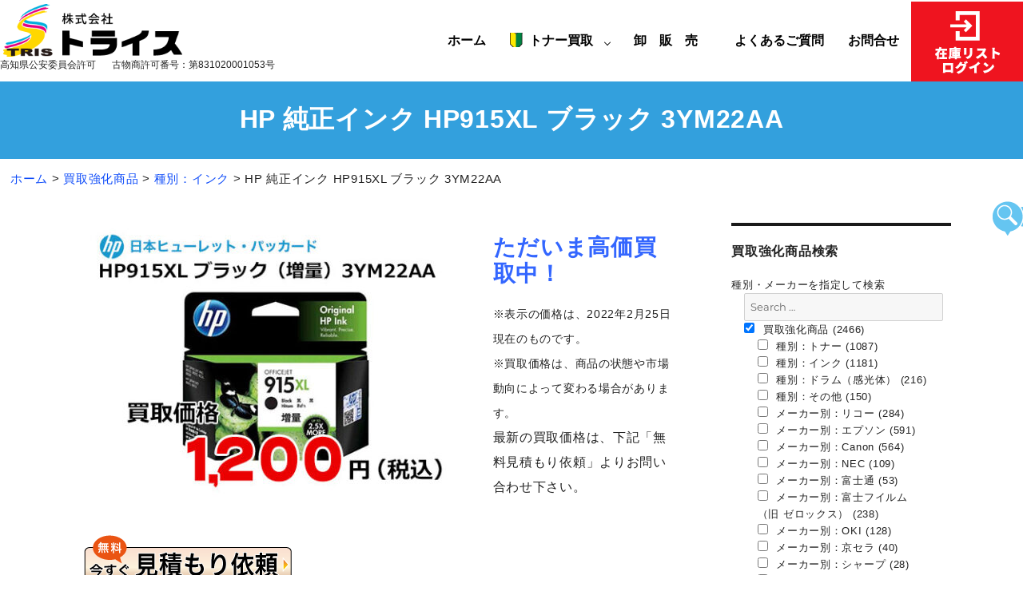

--- FILE ---
content_type: text/html; charset=UTF-8
request_url: https://www.tris.jp/news-toner/11669/
body_size: 11990
content:
<!DOCTYPE html>
<html lang="ja" class="no-js">
<head>
	
<!-- Google tag (gtag.js) -->
<script async
src="https://www.googletagmanager.com/gtag/js?id=AW-16456098379"></script>
<script>
   window.dataLayer = window.dataLayer || [];
   function gtag(){dataLayer.push(arguments);}
   gtag('js', new Date());

   gtag('config', 'AW-16456098379');
</script>

<!-- Event snippet for LINE ボタンクリック conversion page -->
<script>
window.addEventListener('DOMContentLoaded', function() {
document.querySelectorAll('[href*="line.me"]').forEach(function(link){
  link.addEventListener('click', function() {
   gtag('event', 'conversion', {'send_to':
'AW-16456098379/ILaJCMXap5IZEMvE8KY9'});
});
});
});
</script>

<!-- Event snippet for お見積りページ到達 conversion page -->
<script>
if(window.location.href.includes('/buy/satei_n.html')){
   gtag('event', 'conversion', {'send_to':
'AW-16456098379/RRTtCL_ap5IZEMvE8KY9'});
}
if(window.location.href.includes('/cgi_bin/clipmail/')){
   gtag('event', 'conversion', {'send_to':
'AW-16456098379/RRTtCL_ap5IZEMvE8KY9'});
}
</script>

<!-- Event snippet for 電話ボタンクリック conversion page -->
<script>
window.addEventListener('DOMContentLoaded', function() {
  document.querySelectorAll('[href*="tel:"]').forEach(function(link){
    link.addEventListener('click', function() {
   gtag('event', 'conversion', {'send_to':
'AW-16456098379/ILIhCMLap5IZEMvE8KY9'});
    });
  });
});
</script>
	
	<meta charset="UTF-8">
	<meta name="viewport" content="width=device-width, initial-scale=1">
					<link rel="profile" href="http://gmpg.org/xfn/11">
		<script>
(function(html){html.className = html.className.replace(/\bno-js\b/,'js')})(document.documentElement);
//# sourceURL=twentysixteen_javascript_detection
</script>
<title>HP 純正インク HP915XL ブラック 3YM22AA  |  トナー買取・販売のトライス</title>
<meta name='robots' content='max-image-preview:large' />
<link rel="alternate" type="application/rss+xml" title="トナー買取・販売のトライス &raquo; フィード" href="https://www.tris.jp/feed/" />
<link rel="alternate" type="application/rss+xml" title="トナー買取・販売のトライス &raquo; コメントフィード" href="https://www.tris.jp/comments/feed/" />
<link rel="alternate" title="oEmbed (JSON)" type="application/json+oembed" href="https://www.tris.jp/wp-json/oembed/1.0/embed?url=https%3A%2F%2Fwww.tris.jp%2Fnews-toner%2F11669%2F" />
<link rel="alternate" title="oEmbed (XML)" type="text/xml+oembed" href="https://www.tris.jp/wp-json/oembed/1.0/embed?url=https%3A%2F%2Fwww.tris.jp%2Fnews-toner%2F11669%2F&#038;format=xml" />
<style id='wp-img-auto-sizes-contain-inline-css'>
img:is([sizes=auto i],[sizes^="auto," i]){contain-intrinsic-size:3000px 1500px}
/*# sourceURL=wp-img-auto-sizes-contain-inline-css */
</style>
<style id='wp-emoji-styles-inline-css'>

	img.wp-smiley, img.emoji {
		display: inline !important;
		border: none !important;
		box-shadow: none !important;
		height: 1em !important;
		width: 1em !important;
		margin: 0 0.07em !important;
		vertical-align: -0.1em !important;
		background: none !important;
		padding: 0 !important;
	}
/*# sourceURL=wp-emoji-styles-inline-css */
</style>
<style id='wp-block-library-inline-css'>
:root{--wp-block-synced-color:#7a00df;--wp-block-synced-color--rgb:122,0,223;--wp-bound-block-color:var(--wp-block-synced-color);--wp-editor-canvas-background:#ddd;--wp-admin-theme-color:#007cba;--wp-admin-theme-color--rgb:0,124,186;--wp-admin-theme-color-darker-10:#006ba1;--wp-admin-theme-color-darker-10--rgb:0,107,160.5;--wp-admin-theme-color-darker-20:#005a87;--wp-admin-theme-color-darker-20--rgb:0,90,135;--wp-admin-border-width-focus:2px}@media (min-resolution:192dpi){:root{--wp-admin-border-width-focus:1.5px}}.wp-element-button{cursor:pointer}:root .has-very-light-gray-background-color{background-color:#eee}:root .has-very-dark-gray-background-color{background-color:#313131}:root .has-very-light-gray-color{color:#eee}:root .has-very-dark-gray-color{color:#313131}:root .has-vivid-green-cyan-to-vivid-cyan-blue-gradient-background{background:linear-gradient(135deg,#00d084,#0693e3)}:root .has-purple-crush-gradient-background{background:linear-gradient(135deg,#34e2e4,#4721fb 50%,#ab1dfe)}:root .has-hazy-dawn-gradient-background{background:linear-gradient(135deg,#faaca8,#dad0ec)}:root .has-subdued-olive-gradient-background{background:linear-gradient(135deg,#fafae1,#67a671)}:root .has-atomic-cream-gradient-background{background:linear-gradient(135deg,#fdd79a,#004a59)}:root .has-nightshade-gradient-background{background:linear-gradient(135deg,#330968,#31cdcf)}:root .has-midnight-gradient-background{background:linear-gradient(135deg,#020381,#2874fc)}:root{--wp--preset--font-size--normal:16px;--wp--preset--font-size--huge:42px}.has-regular-font-size{font-size:1em}.has-larger-font-size{font-size:2.625em}.has-normal-font-size{font-size:var(--wp--preset--font-size--normal)}.has-huge-font-size{font-size:var(--wp--preset--font-size--huge)}.has-text-align-center{text-align:center}.has-text-align-left{text-align:left}.has-text-align-right{text-align:right}.has-fit-text{white-space:nowrap!important}#end-resizable-editor-section{display:none}.aligncenter{clear:both}.items-justified-left{justify-content:flex-start}.items-justified-center{justify-content:center}.items-justified-right{justify-content:flex-end}.items-justified-space-between{justify-content:space-between}.screen-reader-text{border:0;clip-path:inset(50%);height:1px;margin:-1px;overflow:hidden;padding:0;position:absolute;width:1px;word-wrap:normal!important}.screen-reader-text:focus{background-color:#ddd;clip-path:none;color:#444;display:block;font-size:1em;height:auto;left:5px;line-height:normal;padding:15px 23px 14px;text-decoration:none;top:5px;width:auto;z-index:100000}html :where(.has-border-color){border-style:solid}html :where([style*=border-top-color]){border-top-style:solid}html :where([style*=border-right-color]){border-right-style:solid}html :where([style*=border-bottom-color]){border-bottom-style:solid}html :where([style*=border-left-color]){border-left-style:solid}html :where([style*=border-width]){border-style:solid}html :where([style*=border-top-width]){border-top-style:solid}html :where([style*=border-right-width]){border-right-style:solid}html :where([style*=border-bottom-width]){border-bottom-style:solid}html :where([style*=border-left-width]){border-left-style:solid}html :where(img[class*=wp-image-]){height:auto;max-width:100%}:where(figure){margin:0 0 1em}html :where(.is-position-sticky){--wp-admin--admin-bar--position-offset:var(--wp-admin--admin-bar--height,0px)}@media screen and (max-width:600px){html :where(.is-position-sticky){--wp-admin--admin-bar--position-offset:0px}}

/*# sourceURL=wp-block-library-inline-css */
</style><style id='global-styles-inline-css'>
:root{--wp--preset--aspect-ratio--square: 1;--wp--preset--aspect-ratio--4-3: 4/3;--wp--preset--aspect-ratio--3-4: 3/4;--wp--preset--aspect-ratio--3-2: 3/2;--wp--preset--aspect-ratio--2-3: 2/3;--wp--preset--aspect-ratio--16-9: 16/9;--wp--preset--aspect-ratio--9-16: 9/16;--wp--preset--color--black: #000000;--wp--preset--color--cyan-bluish-gray: #abb8c3;--wp--preset--color--white: #fff;--wp--preset--color--pale-pink: #f78da7;--wp--preset--color--vivid-red: #cf2e2e;--wp--preset--color--luminous-vivid-orange: #ff6900;--wp--preset--color--luminous-vivid-amber: #fcb900;--wp--preset--color--light-green-cyan: #7bdcb5;--wp--preset--color--vivid-green-cyan: #00d084;--wp--preset--color--pale-cyan-blue: #8ed1fc;--wp--preset--color--vivid-cyan-blue: #0693e3;--wp--preset--color--vivid-purple: #9b51e0;--wp--preset--color--dark-gray: #1a1a1a;--wp--preset--color--medium-gray: #686868;--wp--preset--color--light-gray: #e5e5e5;--wp--preset--color--blue-gray: #4d545c;--wp--preset--color--bright-blue: #007acc;--wp--preset--color--light-blue: #9adffd;--wp--preset--color--dark-brown: #402b30;--wp--preset--color--medium-brown: #774e24;--wp--preset--color--dark-red: #640c1f;--wp--preset--color--bright-red: #ff675f;--wp--preset--color--yellow: #ffef8e;--wp--preset--gradient--vivid-cyan-blue-to-vivid-purple: linear-gradient(135deg,rgb(6,147,227) 0%,rgb(155,81,224) 100%);--wp--preset--gradient--light-green-cyan-to-vivid-green-cyan: linear-gradient(135deg,rgb(122,220,180) 0%,rgb(0,208,130) 100%);--wp--preset--gradient--luminous-vivid-amber-to-luminous-vivid-orange: linear-gradient(135deg,rgb(252,185,0) 0%,rgb(255,105,0) 100%);--wp--preset--gradient--luminous-vivid-orange-to-vivid-red: linear-gradient(135deg,rgb(255,105,0) 0%,rgb(207,46,46) 100%);--wp--preset--gradient--very-light-gray-to-cyan-bluish-gray: linear-gradient(135deg,rgb(238,238,238) 0%,rgb(169,184,195) 100%);--wp--preset--gradient--cool-to-warm-spectrum: linear-gradient(135deg,rgb(74,234,220) 0%,rgb(151,120,209) 20%,rgb(207,42,186) 40%,rgb(238,44,130) 60%,rgb(251,105,98) 80%,rgb(254,248,76) 100%);--wp--preset--gradient--blush-light-purple: linear-gradient(135deg,rgb(255,206,236) 0%,rgb(152,150,240) 100%);--wp--preset--gradient--blush-bordeaux: linear-gradient(135deg,rgb(254,205,165) 0%,rgb(254,45,45) 50%,rgb(107,0,62) 100%);--wp--preset--gradient--luminous-dusk: linear-gradient(135deg,rgb(255,203,112) 0%,rgb(199,81,192) 50%,rgb(65,88,208) 100%);--wp--preset--gradient--pale-ocean: linear-gradient(135deg,rgb(255,245,203) 0%,rgb(182,227,212) 50%,rgb(51,167,181) 100%);--wp--preset--gradient--electric-grass: linear-gradient(135deg,rgb(202,248,128) 0%,rgb(113,206,126) 100%);--wp--preset--gradient--midnight: linear-gradient(135deg,rgb(2,3,129) 0%,rgb(40,116,252) 100%);--wp--preset--font-size--small: 13px;--wp--preset--font-size--medium: 20px;--wp--preset--font-size--large: 36px;--wp--preset--font-size--x-large: 42px;--wp--preset--spacing--20: 0.44rem;--wp--preset--spacing--30: 0.67rem;--wp--preset--spacing--40: 1rem;--wp--preset--spacing--50: 1.5rem;--wp--preset--spacing--60: 2.25rem;--wp--preset--spacing--70: 3.38rem;--wp--preset--spacing--80: 5.06rem;--wp--preset--shadow--natural: 6px 6px 9px rgba(0, 0, 0, 0.2);--wp--preset--shadow--deep: 12px 12px 50px rgba(0, 0, 0, 0.4);--wp--preset--shadow--sharp: 6px 6px 0px rgba(0, 0, 0, 0.2);--wp--preset--shadow--outlined: 6px 6px 0px -3px rgb(255, 255, 255), 6px 6px rgb(0, 0, 0);--wp--preset--shadow--crisp: 6px 6px 0px rgb(0, 0, 0);}:where(.is-layout-flex){gap: 0.5em;}:where(.is-layout-grid){gap: 0.5em;}body .is-layout-flex{display: flex;}.is-layout-flex{flex-wrap: wrap;align-items: center;}.is-layout-flex > :is(*, div){margin: 0;}body .is-layout-grid{display: grid;}.is-layout-grid > :is(*, div){margin: 0;}:where(.wp-block-columns.is-layout-flex){gap: 2em;}:where(.wp-block-columns.is-layout-grid){gap: 2em;}:where(.wp-block-post-template.is-layout-flex){gap: 1.25em;}:where(.wp-block-post-template.is-layout-grid){gap: 1.25em;}.has-black-color{color: var(--wp--preset--color--black) !important;}.has-cyan-bluish-gray-color{color: var(--wp--preset--color--cyan-bluish-gray) !important;}.has-white-color{color: var(--wp--preset--color--white) !important;}.has-pale-pink-color{color: var(--wp--preset--color--pale-pink) !important;}.has-vivid-red-color{color: var(--wp--preset--color--vivid-red) !important;}.has-luminous-vivid-orange-color{color: var(--wp--preset--color--luminous-vivid-orange) !important;}.has-luminous-vivid-amber-color{color: var(--wp--preset--color--luminous-vivid-amber) !important;}.has-light-green-cyan-color{color: var(--wp--preset--color--light-green-cyan) !important;}.has-vivid-green-cyan-color{color: var(--wp--preset--color--vivid-green-cyan) !important;}.has-pale-cyan-blue-color{color: var(--wp--preset--color--pale-cyan-blue) !important;}.has-vivid-cyan-blue-color{color: var(--wp--preset--color--vivid-cyan-blue) !important;}.has-vivid-purple-color{color: var(--wp--preset--color--vivid-purple) !important;}.has-black-background-color{background-color: var(--wp--preset--color--black) !important;}.has-cyan-bluish-gray-background-color{background-color: var(--wp--preset--color--cyan-bluish-gray) !important;}.has-white-background-color{background-color: var(--wp--preset--color--white) !important;}.has-pale-pink-background-color{background-color: var(--wp--preset--color--pale-pink) !important;}.has-vivid-red-background-color{background-color: var(--wp--preset--color--vivid-red) !important;}.has-luminous-vivid-orange-background-color{background-color: var(--wp--preset--color--luminous-vivid-orange) !important;}.has-luminous-vivid-amber-background-color{background-color: var(--wp--preset--color--luminous-vivid-amber) !important;}.has-light-green-cyan-background-color{background-color: var(--wp--preset--color--light-green-cyan) !important;}.has-vivid-green-cyan-background-color{background-color: var(--wp--preset--color--vivid-green-cyan) !important;}.has-pale-cyan-blue-background-color{background-color: var(--wp--preset--color--pale-cyan-blue) !important;}.has-vivid-cyan-blue-background-color{background-color: var(--wp--preset--color--vivid-cyan-blue) !important;}.has-vivid-purple-background-color{background-color: var(--wp--preset--color--vivid-purple) !important;}.has-black-border-color{border-color: var(--wp--preset--color--black) !important;}.has-cyan-bluish-gray-border-color{border-color: var(--wp--preset--color--cyan-bluish-gray) !important;}.has-white-border-color{border-color: var(--wp--preset--color--white) !important;}.has-pale-pink-border-color{border-color: var(--wp--preset--color--pale-pink) !important;}.has-vivid-red-border-color{border-color: var(--wp--preset--color--vivid-red) !important;}.has-luminous-vivid-orange-border-color{border-color: var(--wp--preset--color--luminous-vivid-orange) !important;}.has-luminous-vivid-amber-border-color{border-color: var(--wp--preset--color--luminous-vivid-amber) !important;}.has-light-green-cyan-border-color{border-color: var(--wp--preset--color--light-green-cyan) !important;}.has-vivid-green-cyan-border-color{border-color: var(--wp--preset--color--vivid-green-cyan) !important;}.has-pale-cyan-blue-border-color{border-color: var(--wp--preset--color--pale-cyan-blue) !important;}.has-vivid-cyan-blue-border-color{border-color: var(--wp--preset--color--vivid-cyan-blue) !important;}.has-vivid-purple-border-color{border-color: var(--wp--preset--color--vivid-purple) !important;}.has-vivid-cyan-blue-to-vivid-purple-gradient-background{background: var(--wp--preset--gradient--vivid-cyan-blue-to-vivid-purple) !important;}.has-light-green-cyan-to-vivid-green-cyan-gradient-background{background: var(--wp--preset--gradient--light-green-cyan-to-vivid-green-cyan) !important;}.has-luminous-vivid-amber-to-luminous-vivid-orange-gradient-background{background: var(--wp--preset--gradient--luminous-vivid-amber-to-luminous-vivid-orange) !important;}.has-luminous-vivid-orange-to-vivid-red-gradient-background{background: var(--wp--preset--gradient--luminous-vivid-orange-to-vivid-red) !important;}.has-very-light-gray-to-cyan-bluish-gray-gradient-background{background: var(--wp--preset--gradient--very-light-gray-to-cyan-bluish-gray) !important;}.has-cool-to-warm-spectrum-gradient-background{background: var(--wp--preset--gradient--cool-to-warm-spectrum) !important;}.has-blush-light-purple-gradient-background{background: var(--wp--preset--gradient--blush-light-purple) !important;}.has-blush-bordeaux-gradient-background{background: var(--wp--preset--gradient--blush-bordeaux) !important;}.has-luminous-dusk-gradient-background{background: var(--wp--preset--gradient--luminous-dusk) !important;}.has-pale-ocean-gradient-background{background: var(--wp--preset--gradient--pale-ocean) !important;}.has-electric-grass-gradient-background{background: var(--wp--preset--gradient--electric-grass) !important;}.has-midnight-gradient-background{background: var(--wp--preset--gradient--midnight) !important;}.has-small-font-size{font-size: var(--wp--preset--font-size--small) !important;}.has-medium-font-size{font-size: var(--wp--preset--font-size--medium) !important;}.has-large-font-size{font-size: var(--wp--preset--font-size--large) !important;}.has-x-large-font-size{font-size: var(--wp--preset--font-size--x-large) !important;}
/*# sourceURL=global-styles-inline-css */
</style>

<style id='classic-theme-styles-inline-css'>
/*! This file is auto-generated */
.wp-block-button__link{color:#fff;background-color:#32373c;border-radius:9999px;box-shadow:none;text-decoration:none;padding:calc(.667em + 2px) calc(1.333em + 2px);font-size:1.125em}.wp-block-file__button{background:#32373c;color:#fff;text-decoration:none}
/*# sourceURL=/wp-includes/css/classic-themes.min.css */
</style>
<link rel='stylesheet' id='biz-cal-style-css' href='https://www.tris.jp/wp/wp-content/plugins/biz-calendar/biz-cal.css?ver=2.2.0' media='all' />
<link rel='stylesheet' id='responsive-lightbox-swipebox-css' href='https://www.tris.jp/wp/wp-content/plugins/responsive-lightbox/assets/swipebox/swipebox.min.css?ver=1.5.2' media='all' />
<link rel='stylesheet' id='searchandfilter-css' href='https://www.tris.jp/wp/wp-content/plugins/search-filter/style.css?ver=1' media='all' />
<link rel='stylesheet' id='parent-style-css' href='https://www.tris.jp/wp/wp-content/themes/twentysixteen/style.css?ver=6.9' media='all' />
<link rel='stylesheet' id='twentysixteen-fonts-css' href='https://www.tris.jp/wp/wp-content/themes/twentysixteen/fonts/merriweather-plus-montserrat-plus-inconsolata.css?ver=20230328' media='all' />
<link rel='stylesheet' id='genericons-css' href='https://www.tris.jp/wp/wp-content/themes/twentysixteen/genericons/genericons.css?ver=20251101' media='all' />
<link rel='stylesheet' id='twentysixteen-style-css' href='https://www.tris.jp/wp/wp-content/themes/twentysixteen-child/style.css?ver=20251202' media='all' />
<link rel='stylesheet' id='twentysixteen-block-style-css' href='https://www.tris.jp/wp/wp-content/themes/twentysixteen/css/blocks.css?ver=20240817' media='all' />
<script src="https://www.tris.jp/wp/wp-includes/js/jquery/jquery.min.js?ver=3.7.1" id="jquery-core-js"></script>
<script src="https://www.tris.jp/wp/wp-includes/js/jquery/jquery-migrate.min.js?ver=3.4.1" id="jquery-migrate-js"></script>
<script id="biz-cal-script-js-extra">
var bizcalOptions = {"holiday_title":"\u5b9a\u4f11\u65e5\uff08\u65e5\u66dc\u65e5\u30fb\u795d\u65e5\uff09/\u305d\u306e\u4ed6\u4f11\u696d\u65e5","sun":"on","holiday":"on","temp_holidays":"2025-12-29\r\n2025-12-30\r\n2025-12-31\r\n2026-01-01\r\n2026-01-02\r\n2026-01-03\r\n2026-01-12\r\n2026-02-11\r\n2026-02-23\r\n2026-03-20\r\n2026-04-29\r\n2026-05-04\r\n2026-05-05\r\n2026-05-06\r\n2026-07-20\r\n2026-08-11\r\n2026-09-21\r\n2026-09-22\r\n2026-09-23\r\n2026-10-12\r\n2026-11-03\r\n2026-11-23\r\n2027-01-01\r\n2027-01-02\r\n2027-01-11\r\n2027-02-11\r\n2027-02-23\r\n2027-03-22\r\n2027-04-29\r\n2027-05-03\r\n2027-05-04\r\n2027-05-05\r\n\r\n\r\n","temp_weekdays":"","eventday_title":"","eventday_url":"","eventdays":"","month_limit":"\u6307\u5b9a","nextmonthlimit":"12","prevmonthlimit":"1","plugindir":"https://www.tris.jp/wp/wp-content/plugins/biz-calendar/","national_holiday":""};
//# sourceURL=biz-cal-script-js-extra
</script>
<script src="https://www.tris.jp/wp/wp-content/plugins/biz-calendar/calendar.js?ver=2.2.0" id="biz-cal-script-js"></script>
<script src="https://www.tris.jp/wp/wp-content/plugins/responsive-lightbox/assets/infinitescroll/infinite-scroll.pkgd.min.js?ver=4.0.1" id="responsive-lightbox-infinite-scroll-js"></script>
<script id="twentysixteen-script-js-extra">
var screenReaderText = {"expand":"\u30b5\u30d6\u30e1\u30cb\u30e5\u30fc\u3092\u5c55\u958b","collapse":"\u30b5\u30d6\u30e1\u30cb\u30e5\u30fc\u3092\u9589\u3058\u308b"};
//# sourceURL=twentysixteen-script-js-extra
</script>
<script src="https://www.tris.jp/wp/wp-content/themes/twentysixteen/js/functions.js?ver=20230629" id="twentysixteen-script-js" defer data-wp-strategy="defer"></script>
<link rel="https://api.w.org/" href="https://www.tris.jp/wp-json/" /><link rel="alternate" title="JSON" type="application/json" href="https://www.tris.jp/wp-json/wp/v2/posts/11669" /><link rel="EditURI" type="application/rsd+xml" title="RSD" href="https://www.tris.jp/wp/xmlrpc.php?rsd" />
<meta name="generator" content="WordPress 6.9" />
<link rel="canonical" href="https://www.tris.jp/news-toner/11669/" />
<link rel='shortlink' href='https://www.tris.jp/?p=11669' />
    <link rel="stylesheet" type="text/css" href="https://www.tris.jp/wp/wp-content/themes/twentysixteen-child/zdo_drawer_menu.css">
	<script src="https://www.tris.jp/wp/wp-content/themes/twentysixteen-child/js/zdo_drawer_menu.js"></script>
	<script src="https://www.tris.jp/wp/wp-content/themes/twentysixteen-child/js/accordion.js"></script>
    <link href="https://use.fontawesome.com/releases/v5.0.6/css/all.css" rel="stylesheet">
</head>

<body class="wp-singular post-template-default single single-post postid-11669 single-format-standard wp-embed-responsive wp-theme-twentysixteen wp-child-theme-twentysixteen-child no-sidebar">
<div id="page" class="site">

		<header id="masthead" class="site-header" role="banner">
			<div class="site-header-main">
				<div class="site-branding">
											<p class="site-title"><a href="https://www.tris.jp/" rel="home"><img src="https://www.tris.jp/wp/wp-content/themes/twentysixteen-child/images/header-logo.png" alt="株式会社トライス" /></a></p>
					                    <p class="kobutsu">高知県公安委員会許可<br><span class="k-num">古物商許可番号：第831020001053号</span></p>
				</div><!-- .site-branding -->
                
                <div class="header-nav">
                <ul class="nav-pc">
                    <li><a href="https://www.tris.jp/">ホーム</a></li>
                    <li class="menu-single"><a href="#" class="init-bottom"><span class="first">トナー買取</span></a>
                    	<ul class="menu-second">
                        <li><a href="https://www.tris.jp/buy/exp.html">トナー買取について</a></li>
                        <li><a href="https://www.tris.jp/buy/flow.html">トナー買取の流れ</a></li>
                        <li><a href="https://www.tris.jp/buy">トナー買取リスト</a></li>
                        <li><a href="https://www.tris.jp/buy/satei_n.html">簡単！3ステップ買取</a></li>
                        <li><a href="https://www.tris.jp/trivia.html">査定豆知識</a></li>
                        </ul>
                    </li>
					<li><a href="https://www.tris.jp/sell/flow.html">卸　販　売　</a></li>
                    <li><a href="https://www.tris.jp/faq.html">よくあるご質問</a></li>
                    <li><a href="https://www.tris.jp/inq.html">お問合せ</a></li>
                    <li class="zaiko"><a href="https://www.tris.jp/exdata/index.html"><img src="https://www.tris.jp/wp/wp-content/themes/twentysixteen-child/images/btn-zaiko.png" alt="在庫リストログイン" /></a></li>
                </ul>
            	<div class="zdo_drawer_menu">
                <div class="zdo_drawer_bg"></div>
                <button type="button" class="zdo_drawer_button">
                    <span class="zdo_drawer_bar zdo_drawer_bar1"></span>
                    <span class="zdo_drawer_bar zdo_drawer_bar2"></span>
                    <span class="zdo_drawer_bar zdo_drawer_bar3"></span>
                    <span class="zdo_drawer_menu_text zdo_drawer_text">MENU</span>
                    <span class="zdo_drawer_close zdo_drawer_text">CLOSE</span>
                </button>
                <nav class="zdo_drawer_nav_wrapper">
                    <ul class="zdo_drawer_nav">
                    <li><a href="https://www.tris.jp/">ホーム</a></li>
                    <li><span class="mlist-left"><a href="#">トナー買取</a></span><span class="mlist-right"><span><i class="fa fa-plus-circle"></i></span></span>
                    	<ul class="mlist-full mleft-second">
                        <li><a href="https://www.tris.jp/buy/exp.html">トナー買取について</a></li>
                        <li><a href="https://www.tris.jp/buy/flow.html">トナー買取の流れ</a></li>
                        <li><a href="https://www.tris.jp/buy">トナー買取リスト</a></li>
                        <li><a href="https://www.tris.jp/buy/satei_n.html">簡単！3ステップ買取</a></li>
                        <li><a href="https://www.tris.jp/trivia.html">査定豆知識</a></li>
                        </ul>
                    </li>
                    <li><span class="mlist-left"><a href="#">卸　販　売　</a></span><span class="mlist-right"><span><i class="fa fa-plus-circle"></i></span></span>
                    	<ul class="mlist-full mleft-second">
                        <li><a href="https://www.tris.jp/sell/exp.html">メルカリ・ショップ様向け卸販売</a></li>
                        <li><a href="https://www.tris.jp/sell/flow.html">トナー卸販売方法のご案内</a></li>
                        </ul>
                    </li>
                    <li><a href="https://www.tris.jp/faq.html">よくあるご質問</a></li>
                    <li><a href="https://www.tris.jp/inq.html">お問合せ</a></li>
                    <li class="zaiko"><a href="https://www.tris.jp/exdata/index.html">在庫リストログイン</a></li>
                    <li><a href="https://www.tris.jp/category/news-toner/">買取強化商品</a></li>
                    <li><a href="https://www.tris.jp/information/">お知らせ</a></li>
                    </ul>
                </nav>
                </div>
                </div>

			</div><!-- .site-header-main -->

		</header><!-- .site-header -->

		        <div id="title">
            <div id="sub-tit">
                <div class="entry-header">
                    <h1 class="entry-title">HP 純正インク HP915XL ブラック 3YM22AA</h1>                </div><!-- .entry-header -->
            </div>
        </div>
        
		        <div id="pan">
            <div class="breadcrumbs">
		                <span property="itemListElement" typeof="ListItem"><a property="item" typeof="WebPage" title="トナー買取・販売のトライス." href="https://www.tris.jp" class="home"><span property="name">ホーム</span></a><meta property="position" content="1"></span> &gt; <span property="itemListElement" typeof="ListItem"><a property="item" typeof="WebPage" title="買取強化商品" href="https://www.tris.jp/category/news-toner/" class="taxonomy category"><span property="name">買取強化商品</span></a><meta property="position" content="2"></span> &gt; <span property="itemListElement" typeof="ListItem"><a property="item" typeof="WebPage" title="種別：インク" href="https://www.tris.jp/category/news-toner/k-ink/" class="taxonomy category"><span property="name">種別：インク</span></a><meta property="position" content="3"></span> &gt; <span class="post post-post current-item">HP 純正インク HP915XL ブラック 3YM22AA</span>                </div>
        </div>
        
	<div class="site-inner">
		<a class="skip-link screen-reader-text" href="#content">コンテンツへスキップ</a>


		<div id="content" class="site-content">

<div id="primary" class="content-area">
	<main id="main" class="site-main" role="main">
		
<article id="post-11669" class="post-11669 post type-post status-publish format-standard has-post-thumbnail hentry category-news-toner category-k-ink category-k-hp">

	
	<div class="entry-content">
		<p><a href="https://www.tris.jp/wp/wp-content/uploads/2022/02/3YM22AA.jpg" data-rel="lightbox-image-0" data-rl_title="" data-rl_caption="" title=""><img fetchpriority="high" decoding="async" src="https://www.tris.jp/wp/wp-content/uploads/2022/02/3YM22AA-480x353.jpg" alt="" width="480" height="353" class="alignleft size-medium wp-image-11670" /></a></p>
<p><span style="font-size: 28px; color: #3366ff;"><strong>ただいま高価買取中！</strong></span></p>
<p><span style="font-size: 14px;">※表示の価格は、2022年2月25日 現在のものです。<br />
※買取価格は、商品の状態や市場動向によって変わる場合があります。</span><br />
<span style="font-size: 16px;">最新の買取価格は、下記「無料見積もり依頼」よりお問い合わせ下さい。</span></p>
<p><a href="https://www.tris.jp/cgi_bin/clipmail/" target="_blank" rel="noopener noreferrer"><img decoding="async" class="alignnone wp-image-1250 size-full" src="https://www.tris.jp/wp/wp-content/uploads/2019/05/btn2.png" alt="" width="260" height="65" /></a></p>
<p>&nbsp;</p>
<p>&nbsp;</p>
<p>HP（ヒューレット・パッカード）ビジネスインクジェットプリンター用</p>
<p>純正インクカートリッジ HP915XL ブラック（増量）/ 3YM22AA</p>
<ul>
<li>カラー：ブラック（増量）</li>
<li>印刷枚数：約 825 枚</li>
<li>対応機種：HP OfficeJet Pro 8020/8028</li>
</ul>
	</div><!-- .entry-content -->

	<footer class="entry-footer">
		<span class="posted-on"><span class="screen-reader-text">投稿日: </span><a href="https://www.tris.jp/news-toner/11669/" rel="bookmark"><time class="entry-date published updated" datetime="2022-02-25T17:14:45+09:00">2022年2月25日</time></a></span>			</footer><!-- .entry-footer -->
</article><!-- #post-## -->

	<nav class="navigation post-navigation" aria-label="投稿">
		<h2 class="screen-reader-text">投稿ナビゲーション</h2>
		<div class="nav-links"><div class="nav-previous"><a href="https://www.tris.jp/news-toner/11666/" rel="prev"><span class="meta-nav" aria-hidden="true">前</span> <span class="screen-reader-text">前の投稿:</span> <span class="post-title">HP 純正インク HP178 4色マルチパック CR281AA</span></a></div><div class="nav-next"><a href="https://www.tris.jp/news-toner/11675/" rel="next"><span class="meta-nav" aria-hidden="true">次</span> <span class="screen-reader-text">次の投稿:</span> <span class="post-title">HP 純正インク HP915XL シアン 3YM19AA</span></a></div></div>
	</nav>
	</main><!-- .site-main -->

	
</div><!-- .content-area -->


	<a href="#secondary" class="st_sm"><img src="https://www.tris.jp/image/smenu-b.png" alt="商品検索へ"></a>
	<aside id="secondary" class="sidebar widget-area nt" role="complementary">
		<div class="widget_text widget"><h3>買取強化商品検索</h3><div class="textwidget custom-html-widget">種別・メーカーを指定して検索

				<form action="" method="post" class="searchandfilter">
					<div><input type="hidden" name="ofpost_types[]" value="post" /><ul><li><input type="text" name="ofsearch" placeholder="Search &hellip;" value=""></li><li><ul>	<li class="cat-item cat-item-1"><label><input type='checkbox' name='ofcategory[]' value='1' checked="checked" /> 買取強化商品 (2466)</label>
<ul class='children'>
	<li class="cat-item cat-item-57"><label><input type='checkbox' name='ofcategory[]' value='57' /> 種別：トナー (1087)</label>
</li>
	<li class="cat-item cat-item-58"><label><input type='checkbox' name='ofcategory[]' value='58' /> 種別：インク (1181)</label>
</li>
	<li class="cat-item cat-item-59"><label><input type='checkbox' name='ofcategory[]' value='59' /> 種別：ドラム（感光体） (216)</label>
</li>
	<li class="cat-item cat-item-60"><label><input type='checkbox' name='ofcategory[]' value='60' /> 種別：その他 (150)</label>
</li>
	<li class="cat-item cat-item-61"><label><input type='checkbox' name='ofcategory[]' value='61' /> メーカー別：リコー (284)</label>
</li>
	<li class="cat-item cat-item-62"><label><input type='checkbox' name='ofcategory[]' value='62' /> メーカー別：エプソン (591)</label>
</li>
	<li class="cat-item cat-item-63"><label><input type='checkbox' name='ofcategory[]' value='63' /> メーカー別：Canon (564)</label>
</li>
	<li class="cat-item cat-item-64"><label><input type='checkbox' name='ofcategory[]' value='64' /> メーカー別：NEC (109)</label>
</li>
	<li class="cat-item cat-item-73"><label><input type='checkbox' name='ofcategory[]' value='73' /> メーカー別：富士通 (53)</label>
</li>
	<li class="cat-item cat-item-65"><label><input type='checkbox' name='ofcategory[]' value='65' /> メーカー別：富士フイルム（旧 ゼロックス） (238)</label>
</li>
	<li class="cat-item cat-item-66"><label><input type='checkbox' name='ofcategory[]' value='66' /> メーカー別：OKI (128)</label>
</li>
	<li class="cat-item cat-item-74"><label><input type='checkbox' name='ofcategory[]' value='74' /> メーカー別：京セラ (40)</label>
</li>
	<li class="cat-item cat-item-75"><label><input type='checkbox' name='ofcategory[]' value='75' /> メーカー別：シャープ (28)</label>
</li>
	<li class="cat-item cat-item-68"><label><input type='checkbox' name='ofcategory[]' value='68' /> メーカー別：HP (182)</label>
</li>
	<li class="cat-item cat-item-69"><label><input type='checkbox' name='ofcategory[]' value='69' /> メーカー別：ブラザー (202)</label>
</li>
	<li class="cat-item cat-item-71"><label><input type='checkbox' name='ofcategory[]' value='71' /> メーカー別：キングジム (9)</label>
</li>
	<li class="cat-item cat-item-72"><label><input type='checkbox' name='ofcategory[]' value='72' /> メーカー別：RISO (38)</label>
</li>
</ul>
</li>
</ul><input type="hidden" name="ofcategory_operator" value="and" /></li><li><input type="hidden" id="_searchandfilter_nonce" name="_searchandfilter_nonce" value="87804d0828" /><input type="hidden" name="_wp_http_referer" value="/news-toner/11669/" /><input type="hidden" name="ofsubmitted" value="1"><input type="submit" value="検索"></li></ul></div></form>
<hr>
キーワード検索

				<form action="" method="post" class="searchandfilter">
					<div><input type="hidden" name="ofpost_types[]" value="post" /><ul><li><input type="text" name="ofsearch" placeholder="Search &hellip;" value=""></li><li><input type="hidden" id="_searchandfilter_nonce" name="_searchandfilter_nonce" value="87804d0828" /><input type="hidden" name="_wp_http_referer" value="/news-toner/11669/" /><input type="hidden" name="ofsubmitted" value="1"><input type="submit" value="検索"></li></ul></div></form></div></div>	</aside><!-- .sidebar .widget-area -->

		</div><!-- .site-content -->

	</div><!-- .site-inner -->
    <div class="footer-nav">
    	<ul>
        <li><a href="https://www.tris.jp/legal.html">特定商取引法</a></li>
        <li><a href="https://www.tris.jp/kobutsu.html">古物営業法</a></li>
        <li><a href="https://www.tris.jp/privacy.html">プライバシーポリシー</a></li>
        <li><a href="https://www.tris.jp/inq.html">お問い合わせ</a></li>
        <li><a href="https://www.tris.jp/link_p.html">リンク</a></li>
        </ul>
    </div>
    <footer id="colophon" class="site-footer" role="contentinfo">
    	<div class="info">
        <span class="logo"><img src="https://www.tris.jp/wp/wp-content/themes/twentysixteen-child/images/footer-logo.png" alt="株式会社トライス" /></span>
        <span class="tx">高知県公安委員会許可　古物商許可：第831020001053号<br />〒780-8076　高知県高知市朝倉東町51-14</span>
        </div>
        <div class="cr">All Rights Reserved,Copyright(C) TRIS.Inc.</div>
    </footer><!-- .site-footer -->
</div><!-- .site -->
<script type="text/javascript">
<!--
var gaJsHost = (("https:" == document.location.protocol) ? "https://ssl." : "http://www.");
document.write(unescape("%3Cscript src='" + gaJsHost + "google-analytics.com/ga.js' type='text/javascript'%3E%3C/script%3E"));
-->
</script>
<script type="text/javascript">
<!--
try {
var pageTracker = _gat._getTracker("UA-26060978-1");
pageTracker._trackPageview();
} catch(err) {}
-->
</script>
<script type="speculationrules">
{"prefetch":[{"source":"document","where":{"and":[{"href_matches":"/*"},{"not":{"href_matches":["/wp/wp-*.php","/wp/wp-admin/*","/wp/wp-content/uploads/*","/wp/wp-content/*","/wp/wp-content/plugins/*","/wp/wp-content/themes/twentysixteen-child/*","/wp/wp-content/themes/twentysixteen/*","/*\\?(.+)"]}},{"not":{"selector_matches":"a[rel~=\"nofollow\"]"}},{"not":{"selector_matches":".no-prefetch, .no-prefetch a"}}]},"eagerness":"conservative"}]}
</script>
<script src="https://www.tris.jp/wp/wp-content/plugins/responsive-lightbox/assets/dompurify/purify.min.js?ver=3.3.1" id="dompurify-js"></script>
<script id="responsive-lightbox-sanitizer-js-before">
window.RLG = window.RLG || {}; window.RLG.sanitizeAllowedHosts = ["youtube.com","www.youtube.com","youtu.be","vimeo.com","player.vimeo.com"];
//# sourceURL=responsive-lightbox-sanitizer-js-before
</script>
<script src="https://www.tris.jp/wp/wp-content/plugins/responsive-lightbox/js/sanitizer.js?ver=2.6.1" id="responsive-lightbox-sanitizer-js"></script>
<script src="https://www.tris.jp/wp/wp-content/plugins/responsive-lightbox/assets/swipebox/jquery.swipebox.min.js?ver=1.5.2" id="responsive-lightbox-swipebox-js"></script>
<script src="https://www.tris.jp/wp/wp-includes/js/underscore.min.js?ver=1.13.7" id="underscore-js"></script>
<script id="responsive-lightbox-js-before">
var rlArgs = {"script":"swipebox","selector":"lightbox","customEvents":"","activeGalleries":true,"animation":true,"hideCloseButtonOnMobile":false,"removeBarsOnMobile":false,"hideBars":true,"hideBarsDelay":5000,"videoMaxWidth":1080,"useSVG":true,"loopAtEnd":false,"woocommerce_gallery":false,"ajaxurl":"https:\/\/www.tris.jp\/wp\/wp-admin\/admin-ajax.php","nonce":"e27c79e9ae","preview":false,"postId":11669,"scriptExtension":false};

//# sourceURL=responsive-lightbox-js-before
</script>
<script src="https://www.tris.jp/wp/wp-content/plugins/responsive-lightbox/js/front.js?ver=2.6.1" id="responsive-lightbox-js"></script>
<script id="wpfront-scroll-top-js-extra">
var wpfront_scroll_top_data = {"data":{"css":"#wpfront-scroll-top-container{position:fixed;cursor:pointer;z-index:9999;border:none;outline:none;background-color:rgba(0,0,0,0);box-shadow:none;outline-style:none;text-decoration:none;opacity:0;display:none;align-items:center;justify-content:center;margin:0;padding:0}#wpfront-scroll-top-container.show{display:flex;opacity:1}#wpfront-scroll-top-container .sr-only{position:absolute;width:1px;height:1px;padding:0;margin:-1px;overflow:hidden;clip:rect(0,0,0,0);white-space:nowrap;border:0}#wpfront-scroll-top-container .text-holder{padding:3px 10px;-webkit-border-radius:3px;border-radius:3px;-webkit-box-shadow:4px 4px 5px 0px rgba(50,50,50,.5);-moz-box-shadow:4px 4px 5px 0px rgba(50,50,50,.5);box-shadow:4px 4px 5px 0px rgba(50,50,50,.5)}#wpfront-scroll-top-container{right:20px;bottom:20px;}#wpfront-scroll-top-container img{width:auto;height:auto;}#wpfront-scroll-top-container .text-holder{color:#ffffff;background-color:#000000;width:auto;height:auto;;}#wpfront-scroll-top-container .text-holder:hover{background-color:#000000;}#wpfront-scroll-top-container i{color:#000000;}","html":"\u003Cbutton id=\"wpfront-scroll-top-container\" aria-label=\"\" title=\"\" \u003E\u003Cimg src=\"https://www.tris.jp/wp/wp-content/plugins/wpfront-scroll-top/includes/assets/icons/35.png\" alt=\"\" title=\"\"\u003E\u003C/button\u003E","data":{"hide_iframe":false,"button_fade_duration":200,"auto_hide":false,"auto_hide_after":2,"scroll_offset":100,"button_opacity":0.8000000000000000444089209850062616169452667236328125,"button_action":"top","button_action_element_selector":"","button_action_container_selector":"html, body","button_action_element_offset":0,"scroll_duration":400}}};
//# sourceURL=wpfront-scroll-top-js-extra
</script>
<script src="https://www.tris.jp/wp/wp-content/plugins/wpfront-scroll-top/includes/assets/wpfront-scroll-top.min.js?ver=3.0.1.09211" id="wpfront-scroll-top-js"></script>
<script id="wp-emoji-settings" type="application/json">
{"baseUrl":"https://s.w.org/images/core/emoji/17.0.2/72x72/","ext":".png","svgUrl":"https://s.w.org/images/core/emoji/17.0.2/svg/","svgExt":".svg","source":{"concatemoji":"https://www.tris.jp/wp/wp-includes/js/wp-emoji-release.min.js?ver=6.9"}}
</script>
<script type="module">
/*! This file is auto-generated */
const a=JSON.parse(document.getElementById("wp-emoji-settings").textContent),o=(window._wpemojiSettings=a,"wpEmojiSettingsSupports"),s=["flag","emoji"];function i(e){try{var t={supportTests:e,timestamp:(new Date).valueOf()};sessionStorage.setItem(o,JSON.stringify(t))}catch(e){}}function c(e,t,n){e.clearRect(0,0,e.canvas.width,e.canvas.height),e.fillText(t,0,0);t=new Uint32Array(e.getImageData(0,0,e.canvas.width,e.canvas.height).data);e.clearRect(0,0,e.canvas.width,e.canvas.height),e.fillText(n,0,0);const a=new Uint32Array(e.getImageData(0,0,e.canvas.width,e.canvas.height).data);return t.every((e,t)=>e===a[t])}function p(e,t){e.clearRect(0,0,e.canvas.width,e.canvas.height),e.fillText(t,0,0);var n=e.getImageData(16,16,1,1);for(let e=0;e<n.data.length;e++)if(0!==n.data[e])return!1;return!0}function u(e,t,n,a){switch(t){case"flag":return n(e,"\ud83c\udff3\ufe0f\u200d\u26a7\ufe0f","\ud83c\udff3\ufe0f\u200b\u26a7\ufe0f")?!1:!n(e,"\ud83c\udde8\ud83c\uddf6","\ud83c\udde8\u200b\ud83c\uddf6")&&!n(e,"\ud83c\udff4\udb40\udc67\udb40\udc62\udb40\udc65\udb40\udc6e\udb40\udc67\udb40\udc7f","\ud83c\udff4\u200b\udb40\udc67\u200b\udb40\udc62\u200b\udb40\udc65\u200b\udb40\udc6e\u200b\udb40\udc67\u200b\udb40\udc7f");case"emoji":return!a(e,"\ud83e\u1fac8")}return!1}function f(e,t,n,a){let r;const o=(r="undefined"!=typeof WorkerGlobalScope&&self instanceof WorkerGlobalScope?new OffscreenCanvas(300,150):document.createElement("canvas")).getContext("2d",{willReadFrequently:!0}),s=(o.textBaseline="top",o.font="600 32px Arial",{});return e.forEach(e=>{s[e]=t(o,e,n,a)}),s}function r(e){var t=document.createElement("script");t.src=e,t.defer=!0,document.head.appendChild(t)}a.supports={everything:!0,everythingExceptFlag:!0},new Promise(t=>{let n=function(){try{var e=JSON.parse(sessionStorage.getItem(o));if("object"==typeof e&&"number"==typeof e.timestamp&&(new Date).valueOf()<e.timestamp+604800&&"object"==typeof e.supportTests)return e.supportTests}catch(e){}return null}();if(!n){if("undefined"!=typeof Worker&&"undefined"!=typeof OffscreenCanvas&&"undefined"!=typeof URL&&URL.createObjectURL&&"undefined"!=typeof Blob)try{var e="postMessage("+f.toString()+"("+[JSON.stringify(s),u.toString(),c.toString(),p.toString()].join(",")+"));",a=new Blob([e],{type:"text/javascript"});const r=new Worker(URL.createObjectURL(a),{name:"wpTestEmojiSupports"});return void(r.onmessage=e=>{i(n=e.data),r.terminate(),t(n)})}catch(e){}i(n=f(s,u,c,p))}t(n)}).then(e=>{for(const n in e)a.supports[n]=e[n],a.supports.everything=a.supports.everything&&a.supports[n],"flag"!==n&&(a.supports.everythingExceptFlag=a.supports.everythingExceptFlag&&a.supports[n]);var t;a.supports.everythingExceptFlag=a.supports.everythingExceptFlag&&!a.supports.flag,a.supports.everything||((t=a.source||{}).concatemoji?r(t.concatemoji):t.wpemoji&&t.twemoji&&(r(t.twemoji),r(t.wpemoji)))});
//# sourceURL=https://www.tris.jp/wp/wp-includes/js/wp-emoji-loader.min.js
</script>
</body>
</html>


--- FILE ---
content_type: text/css
request_url: https://www.tris.jp/wp/wp-content/themes/twentysixteen-child/style.css?ver=20251202
body_size: 15028
content:
@charset "utf-8";
/*
Theme Name: Twenty Sixteen Child
Template: twentysixteen
*/
*{
	margin:0;
	padding:0;
}
body,button, input, select, textarea {
	font-family: "メイリオ", Meiryo, "ヒラギノ角ゴ ProN W3", "Hiragino Kaku Gothic ProN", sans-serif;
}
body {
	text-align: center;
	margin: 0 auto;
	padding: 0;
	font-size: 18px;
	font-family: "メイリオ", Meiryo, "ヒラギノ角ゴ ProN W3", "Hiragino Kaku Gothic ProN", sans-serif;
	color: #222;
	letter-spacing: 0.04em;
	position: relative;
	background-color: inherit;
}
.entry-content {
	line-height: 170%;
}
a:focus, *:focus { outline:none; }
.entry-content a, .entry-summary a, .taxonomy-description a, .logged-in-as a, .comment-content a, .pingback .comment-body > a, .textwidget a, .entry-footer a:hover, .site-info a:hover {
	box-shadow: none;
}
a {
	color: #0D4BF9;	
}
.entry-content a {
	color: #0D4BF9;	
	text-decoration: underline;
}
a:hover{
	color: #900;
}
a:hover img{
    opacity: 0.7;
    filter: alpha(opacity=70);
	-ms-filter: "alpha(opacity=70)"; /* IE 8 */
	-khtml-opacity: .70; /* Safari 1.x */
}
h1, h2, h3, h4, h5, h6 {
	text-align: left;	
}
.sp,hr {
	clear: both;
}
.aligncenter {
	margin: 30px auto;
}
.site-inner {
	width: 98%;
	margin: auto;
	padding: 40px 0;
}
body.home .site-inner {
	padding-top: 100px;
	padding-bottom: 0;
}
.entry-content h2:after,.site-footer:after,.list-detail:after,.site-header-main:after,.site-branding:after,.entry-content p.w90:after,.hako:after,
#epson:after,#canon:after,#ricoh:after,#xerox:after,#nec:after,#brother:after,#casio:after,p.c-box:after {
   content: ".";
   display: block;
   clear: both;
   height: 0;
   visibility: hidden;
}
.entry-title {
	margin-bottom: 0;
}
.entry-title,.page-title {
	font-family: "Yu Gothic", "游ゴシック", YuGothic, "游ゴシック体", "ヒラギノ角ゴ Pro W3", "メイリオ", sans-serif;
	font-size: 165%;
	display: block;
	text-align: left;
}
.entry-content p {
	text-align: left;
	margin-bottom: 16px;
}
.entry-content table {
	width: 96%;
	margin: auto;
}
.site {
	margin: 0;
}
.site-header,.site-content,.site-footer {
	padding-left: 0;
	padding-right: 0;
}
.site-content {
	padding-bottom: 30px;
}
.site-header {
	padding: 0;
	z-index: 999;
	position: fixed;
	margin: 0 auto;
	width: 100%;
	background-color: #FFF;
}
body.home {
	background-color: transparent;
}
.site-header-main {
	display: block;
	margin: 0 auto;
	padding: 0;
	max-width: 1600px;
	letter-spacing: -.4em;
}
.site-branding {
	margin: 0 auto;
	padding: 5px 0 0 0;
	letter-spacing: normal;
	display: inline-block;
	vertical-align: top;
	width: 40%;
	text-align: left;
}
.site-branding .site-title {
	display: inline-block;
	margin: 0 0 0 1%;
	padding: 0;
}
.site-branding p.kobutsu {
	font-size: 65%;
	padding: 0;
	margin: 0 0 0 3%;
	display: inline-block;
	line-height: normal;
	vertical-align: bottom;
}
.header-nav {
	margin: 0 auto;
	padding: 0;
	letter-spacing: normal;
	display: inline-block;
	vertical-align: top;
	width: 60%;
	text-align: right;
}
.header-nav ul {
	margin: 0;
	padding: 0;
	letter-spacing: -.4em;
}
.header-nav ul li {
	display: inline-block;
	margin: 0;
	padding: 0;
	letter-spacing: normal;
	list-style-type: none;
	line-height: 100px;
}
.header-nav ul li.zaiko {
	background-color: #EF141F;
	line-height: normal;
}
.header-nav ul li a {
	display: block;
	color: #000;
	font-weight: bold;
	padding-right: 30px;
	padding-left: 30px;
}
.header-nav ul li.zaiko a {
	padding: 0;
}
.header-nav ul li a:hover {
	background-color: #F7F7F7;
	color: #000;
}
.header-nav ul li.zaiko a:hover {
	background-color: #C00;
}
.header-nav ul li.zaiko a:hover img{
    opacity: 1;
    filter: alpha(opacity=100);
	-ms-filter: "alpha(opacity=100)"; /* IE 8 */
	-khtml-opacity: 1; /* Safari 1.x */
}
.header-nav ul li .first {
	background-image: url(images/ico-first.png);
	background-position: left;
	background-repeat: no-repeat;
	padding: 0 0 0 24px;
}
.header-nav ul.nav-pc {
    position: relative;
    width: 100%;
    margin: 0 auto;
}
.header-nav .nav-pc > li a {
    display: block;
}

.header-nav .nav-pc > li a:hover {
    color: #000;
}

.header-nav ul.menu-second {
    visibility: hidden;
    opacity: 0;
    z-index: 1;
}
.header-nav ul.menu-second li,.header-nav ul.menu-second li a {
	font-weight: normal;
}
.header-nav .nav-pc > li:hover {
    -webkit-transition: all .5s;
    transition: all .5s;
}

.header-nav ul.menu-second li {
    border-top: 1px solid #111;
	line-height: normal;
	display: block;
}
.header-nav ul.menu-second li:last-child {
    border-bottom: 1px solid #111;
}
.init-bottom:after {
    content: '';
    display: inline-block;
    width: 6px;
    height: 6px;
    margin: 0 0 0 15px;
    border-right: 1px solid #000;
    border-bottom: 1px solid #000;
    -webkit-transform: rotate(45deg);
    -ms-transform: rotate(45deg);
    transform: rotate(45deg);
	font-weight: normal;
}
.nav-pc > li.menu-single {
    position: relative;
}

li.menu-single ul.menu-second {
    position: absolute;
    top: 40px;
    width: 100%;
    background: #FFF;
    -webkit-transition: all .2s ease;
    transition: all .2s ease;
	font-size: 80%;
	font-weight: normal;
	text-align: left;
}

li.menu-single:hover ul.menu-second {
    top: 100px;
    visibility: visible;
    opacity: 1;
}
li.menu-single:hover ul.menu-second a {
	text-align: left;
}
li.menu-single ul.menu-second a {
	padding: 10px;
}
.site-footer {
	padding: 20px 0;
	background-color: #636363;
	font-size: 14px;
	display: block;
	color: #FFF;
}
.site-footer .info {
	float: left;
	margin-left: 2%;
	text-align: left;
	width: 48%;
}
.site-footer .info .logo {
	display: inline-block;
	vertical-align: top;
}
.site-footer .info .tx {
	display: inline-block;
	vertical-align: top;
	padding-top: 20px;
	margin-left: 2%;
	line-height: 135%;
	letter-spacing: 0.04em;
}
.site-footer .cr {
	width: 48%;
	float: right;
	margin-right: 2%;
	text-align: right;
	padding-top: 20px;
}
.entry-footer {
	text-align: left;
}
.no-sidebar .entry-header, .no-sidebar .entry-content, .no-sidebar .entry-summary, .no-sidebar .entry-footer, .no-sidebar .comments-area, .no-sidebar .image-navigation, .no-sidebar .post-navigation, .no-sidebar .pagination, .no-sidebar .page-header, .no-sidebar .page-content, .no-sidebar .content-bottom-widgets {
	margin-right: 0;
	margin-left: 0;
}
.page-header {
	margin: 0;
}
.no-sidebar .entry-content {
	font-size: 18px;
}
.no-sidebar .content-area, body.home .content-area {
	padding: 0;
	text-align: left;
}
body.no-sidebar:not(.search-results) article:not(.type-page) .entry-content {
	display: block;
	float: none;
	margin-left: 0;
	margin-right: 0;
	width: 100%;
	padding-bottom: 16px;
}
body.no-sidebar:not(.search-results) article:not(.type-page) .entry-footer {
	display: block;
	float: none;
	margin-left: 0;
	margin-right: 0;
	margin-top: 8px;
	width: 100%;
}
.post-navigation,
.post-navigation .post-title,
.post-navigation div + div {
    border-style: none;
    font-size: 1.0rem;
    font-weight: 400;
}
.post-navigation .post-title {
	font-size: 14px;
}
div.nav-next {
    text-align: right;
}

.post-navigation a,
.post-navigation .meta-nav {
    padding: 0rem;
    line-height: 1;
    margin: 0rem;
}
.post-navigation .meta-nav {
	display: none;
}
nav.navigation {
    border-top: medium solid #999;
    border-bottom: thin solid #999;
    padding: 0.5rem 0;
}
.pagination .nav-links::after,
.pagination::after,
.pagination .nav-links::before,
.pagination::before {
    display: none;
}

.pagination .prev,
.pagination .next {
    background-color: transparent !important;
    color: #999 !important;
}
.comments-title,
.comment-reply-title,
.comment-notes,
.comment-form label,
.logged-in-as {
    font-size: 1.0rem;
    font-weight: 100;
    border-style: none;
}

.comments-title {
    font-weight: 400;
}

.comment-form {
    padding-top: 0.5em;
}

.comment-notes,
.comment-form label,
.logged-in-as {
    font-size: 0.8rem;
}

input[type="submit"] {
    font-size: 0.8rem;
}

p.comment-form-comment,
p.comment-form-author,
p.comment-form-email,
p.comment-form-url,
p.form-submit {
    margin-bottom: 0.5em;
}

.comments-area {
    border-top: thin solid #999;
    padding-bottom: 0.5rem;
    margin-bottom: 2rem;
}

.comment-list article {
    padding: 0.2rem;
}

.comment-metadata {
    margin-bottom: 0.5rem;
}

.comment-reply-link {
    margin-top: 0.5rem;
}
.pagination .page-numbers {
	margin: 0 4px;
}
.page-header {
	border-top: none;
	margin: 0 auto;
	padding-top: 0;
	text-align: center;
}
.gallery {
	margin: 10px auto;
}
.gallery-item {
	padding: 0 1.1400652% 0;
}
.gallery-item a {
	display: inline-block;
}
.gallery-item img {
	width: 100% !important;
}
.entry-content p {
	margin: 0 auto 16px auto;
	width: 96%;
}
.entry-content ol,.entry-content ul {
	width: 96%;
	margin: auto;
	padding: 0 0 20px 0;
}
.entry-content ol li {
	margin: 6px 0;
	padding: 6px 0;
	border-bottom: 1px dotted #999;
	list-style-position: inside;
}
.entry-content ul li {
	list-style-position: inside;
	margin-bottom: 5px;
}
.entry-content ol li:last-child {
	border-bottom: none;
}
ul.column2,ul.column3 {
	margin: 0 auto;
	display: block;
	padding: 20px 0;
	clear: both;
	letter-spacing: -.4em;
}
ul.column2 li {
	width: 47%;
	margin: 16px 1%;
	letter-spacing: normal;
	text-align: center;
	list-style-type: none;
	display: inline-block;
	vertical-align: top;
}
ul.column3 li {
	width: 31%;
	margin: 16px 1%;
	letter-spacing: normal;
	text-align: center;
	list-style-type: none;
	display: inline-block;
	vertical-align: top;
}
ul.column2 li img,ul.column3 li img {
	margin: 0 0 12px 0;
}
.post-thumbnail {
	width: 96%;
	margin: 0 auto 20px auto;
}
.form-btn {
	display: block;
	text-align: center;
	margin: auto;
	padding: 0 0 24px 0;
}
button, button[disabled]:hover, button[disabled]:focus, input[type="button"], input[type="button"][disabled]:hover, input[type="button"][disabled]:focus, input[type="reset"], input[type="reset"][disabled]:hover, input[type="reset"][disabled]:focus, input[type="submit"], input[type="submit"][disabled]:hover, input[type="submit"][disabled]:focus {
	padding: 16px 32px;
	font-size: 120%;
	background-color: #000;
	margin: 0 16px 10px 16px;
}
table.form input[type="text"],table.form textarea {
	width: 98%;
	margin: 6px auto;
	font-size: 100%;
}
table.form input[type="text"],table.form select {
	padding: 6px 0px;
	font-size: 100%;
	margin: 6px auto;
}
input[type="submit"],input[type="reset"],input[type="button"] {
	padding: 16px 32px;
	letter-spacing: 0.06em;
	color: #FFF;
	font-weight: bold;
	background-color: #3D8BD8;
	-moz-border-radius: 3px;
	-webkit-border-radius: 3px;
	-ms-border-radius: 3px;
	border-radius: 3px;
	font-size: 100%;
	border: none;
}
#biz_calendar {
	max-width: 580px;
	margin: 0;
}
#biz_calendar table.bizcal td,#biz_calendar table.bizcal th {
	padding: 10px;
	font-size: 90%;
}
#content #biz_calendar p {
	margin-bottom: 8px;
}
#biz_calendar table.bizcal .calmonth {
	padding: 10px;
}
.tx-center {
	text-align: center;
}
.fc-green {
	color: #29AA26;
}
.footer-nav {
	display: block;
	margin: 0 auto;
	padding: 24px 0;
	background-color: #32A0DD;
	text-align: center;
}
.footer-nav ul {
	margin: 0 auto;
	padding: 0;
	letter-spacing: -.4em;
	list-style-type: none;
	text-align: center;
}
.footer-nav ul li {
	display: inline-block;
	letter-spacing: normal;
	border-left: 1px solid #FFF;
}
.footer-nav ul li:first-child {
	border-left: none;
}
.footer-nav ul li a {
	color: #FFF;
	text-decoration: none;
	padding: 0px 24px;
	display: block;
	font-size: 90%;
	line-height: normal;
}
.footer-nav ul li a:hover {
	color: #FF9;
}
#primary.item-area .site-main > article {
	width: 17%;
	margin: 24px 1%;
	display: inline-block;
	vertical-align: top;
}
#primary.item-area .site-main > article a {
	text-decoration: none;
	display: block;
	font-size: 80%;
	color: #222;
}
.site-main > article {
	margin-bottom: 20px;
}
.link-btn {
	display: block;
	margin: 0 auto;
	padding: 5px 0;
	text-align: center;
}
.list-detail {
	display: block;
    width: 90%;
    margin: auto;
}
.list-detail .image {
	width: 30%;
	display: inline-block;
	vertical-align: top;
}
.list-detail .detail {
	width: 65%;
	display: inline-block;
	margin-left: 3%;
	vertical-align: top;
}
.list-detail .detail table {
	margin-bottom: 16px;
}
.list-detail .detail table th {
	background-color: #F1F1F1;
	width: 25%;
}
.list-detail .detail table th,.list-detail .detail table td {
	font-size: 90%;
}
.list-detail .detail p {
	width: 100%;
}
.detail-bnr {
	display: block;
	margin: 0 auto;
	padding: 20px 0;
	letter-spacing: -.4em;
}
.detail-bnr .teishi {
	display: block;
	margin: 0 auto 20px auto;
	background-color: #FF0;
	color: #F00;
	-moz-border-radius: 6px;
	-webkit-border-radius: 6px;
	-ms-border-radius: 6px;
	border-radius: 6px;
	letter-spacing: normal;
}
.detail-bnr .teishi p {
	font-size: 125%;
	margin: 0;
	padding: 16px;
	font-weight: bold;
	text-align: center;
}
.detail-toi {
	display: block;
	text-align: left;
	margin-top: 30px;
}
.detail-bnr a img {
	display: inline;
}
.detail-toi a img {
	display: inline;
	margin-bottom: 8px;
}
.bottom-maker-list,.top-maker-list {
	display: block;
	margin: 0 auto;
	width: 96%;
	text-align: left;
}
.top-maker-list {
	width: 98%;
}
.bottom-maker-list .title,.top-maker-list .title {
	display: block;
	margin: 0 auto 10px auto;
	padding: 4px 12px;
	text-align: left;
	background-color: #E4F3F8;
	color: #0E5EC1;
	font-weight: bold;
	-moz-border-radius: 6px;
	-webkit-border-radius: 6px;
	-ms-border-radius: 6px;
	border-radius: 6px;
}
.bottom-maker-list ul,.top-maker-list ul,.list-all ul {
	font-size: 80%;
	letter-spacing: -.4em;
	list-style-type: none;
	margin: 0;
	text-align: left;
}
.list-all ul {
	font-size: 130%;
	padding: 0 0 40px 0;
}
.bottom-maker-list ul li,.top-maker-list ul li,.list-all ul li {
	letter-spacing: normal;
	display: inline-block;
	margin: 6px 0;
	border-right: 1px solid #000;
}
.bottom-maker-list ul li a,.top-maker-list ul li a,.list-all ul li a {
	color: #000;
	display: block;
	padding: 0 10px;
	line-height: 105%;
	text-decoration: underline;
}
.bottom-maker-list ul li a:hover,#primary.item-area .site-main > article a:hover,.top-maker-list ul li a:hover,.list-all ul a:hover {
	color: #06C;
}
.satei {
    background: #fff;
    display: inline-block;
    position: relative;
    height: 80px;
    border: 5px solid #F00;
    -moz-border-radius: 3px;
    -webkit-border-radius: 3px;
    border-radius: 3px;
	width: 33%;
	line-height: 80px;
	color: #F00;
	font-size: 180%;
	font-weight: bold;
	text-align: center;
	vertical-align: top;
	letter-spacing: normal;
}
.satei:before {
    content: "";
    display: inline-block;
    border: 10px solid transparent;
    border-left-color: #F00;
    position: absolute;
    right: -25px;
    top: 50%;
    margin-top: -9px;
}
.satei:after {
    content: "";
    display: inline-block;
    border: 9px solid transparent;
    border-left-color: #fff;
    position: absolute;
    right: -18px;
    top: 50%;
    margin-top: -8px;
}
.mitumori {
	letter-spacing: normal;
	width: 62%;
	margin-left: 2%;
	text-align: left;
	vertical-align: top;
	display: inline-block;
}
#sub-tit {
	display: block;
	margin: 0 auto 10px auto;
	padding: 30px 0;
	text-align: center;
	background-color: #33A0DD;
	color: #FFF;
}
#sub-tit a {
	color: #FFF;
}
#sub-tit h1 {
	font-size: 180%;
	text-align: center;
}
.list-all h2,.entry-content h2 {
	display: block;
	margin: 0 auto 10px auto;
	padding: 12px;
	text-align: left;
	background-image: url(images/h2-bg02.png);
	background-position: left top;
	background-repeat: no-repeat;
	background-color: #CDF0FC;
	color: #039;
	font-weight: bold;
	/*-moz-border-radius: 6px;
	-webkit-border-radius: 6px;
	-ms-border-radius: 6px;
	border-radius: 6px;*/
	font-size: 150%;
}
.entry-content h2 {
	margin-bottom: 30px;
	margin-top: 100px;
	padding: 22px 20px 18px 20px;
	-moz-box-shadow: 0px 1px 2px 0px rgba(153, 153, 153, 0.8);
	-webkit-box-shadow: 0px 1px 2px 0px rgba(153, 153, 153, 0.8);
	-ms-box-shadow: 0px 1px 2px 0px rgba(153, 153, 153, 0.8);
	box-shadow: 0px 1px 2px 0px rgba(153, 153, 153, 0.8);
}
.entry-content h3 {
    display: block;
    margin: 60px 2% 30px 2%;
    border-bottom: 1px solid #AAA;
    padding: 18px 16px 18px 32px;
    font-size: 120%;
    font-weight: bold;
    border-top: 3px solid #33A0DD;
	background: -webkit-gradient(linear, left top, left bottom, from(#fff), to(#f0f0f0));
	background: linear-gradient(#fff, #f0f0f0);
	-moz-box-shadow:0px 3px 3px rgba(000,000,000,0.1);
	-webkit-box-shadow:0px 3px 3px rgba(000,000,000,0.1);
	-ms-box-shadow:0px 3px 3px rgba(000,000,000,0.1);
	box-shadow:0px 3px 3px rgba(000,000,000,0.1);
    background-image: url(images/arrow-h3.png);
    background-position: left;
    background-repeat: no-repeat;
}
.entry-content h4 {
	width: 96%;
	margin: 30px auto 20px auto;
	border-left: 4px solid #F60;
	padding: 0 8px;
	text-align: left;
	box-sizing: border-box;
	color: #C00;
	font-size: 100%;
}
.buy-step h2,.sell-step h2 {
	-moz-border-radius: 0px;
	-webkit-border-radius: 0px;
	-ms-border-radius: 0px;
	border-radius: 0px;
	padding: 0;
	font-size: 133%;
	color: #000;
	background-image: none;
}
.sell-step h2 {
	background-image: none;
	background-color: #EDFFD4;
}
.buy-step h2:first-of-type, .sell-step h2:first-of-type,.entry-content h2:first-of-type {
	margin-top: 40px;
}
.buy-step h2 .step-tx,.sell-step h2 .step-tx {
	display: inline-block;
	background-color: #0975D6;
    position: relative;
	color: #FFF;
	padding: 22px 80px 18px 80px;
	line-height: normal;
	margin-right: 24px;
}
.sell-step h2 .step-tx {
	background-color: #5AB51F;
}
.buy-step h2 .step-tx:before,.sell-step h2 .step-tx:before {
    content: "";
    display: inline-block;
    border: 10px solid transparent;
    border-left-color: #0975D6;
    position: absolute;
    right: -20px;
    top: 50%;
    margin-top: -9px;
}
.sell-step h2 .step-tx:before {
    border-left-color: #5AB51F;
}
.sell-step h4 {
    border-left: none;
    display: inline-block;
    margin: 0 2% 10px 2%;
    background-color: #F60;
    -moz-border-radius: 6px;
    -webkit-border-radius: 6px;
    -ms-border-radius: 6px;
    border-radius: 6px;
    padding: 8px 20px;
    color: #FFF;
    width: auto;
}
#pan {
	display: block;
	margin: 0 auto;
	padding: 2px 0;
	text-align: center;
}
#pan .breadcrumbs {
	display: block;
	width: 98%;
	max-width: 1320px;
	margin: auto;
	text-align: left;
	font-size: 85%;
}
#pan .breadcrumbs ul {
	margin: 0;
	padding: 0;
	width: auto;
	display: block;
	letter-spacing: -.4em;
}
#pan .breadcrumbs ul li {
	list-style-type: none;
	display: inline-block;
	letter-spacing: normal;
	margin-right: 10px;
}
#pan .breadcrumbs ul li:after {
	content: " > ";
}
#pan .breadcrumbs ul li:last-child:after {
   visibility: hidden;
}
.site-header .nav-pc {
	display: none;
}
#title {
	padding-top: 100px;
}
body.page-id-130 #title,body.page-id-130 #pan {
	display: none;
}
body.page-id-130 .site-inner,body.home .site-inner {
	width: 100%;
	max-width: inherit;
	display: block;
}
body.page-id-130 .site-header,body.home .site-header {
	background-color: transparent;
}
.scroll,body.page-id-130 .scroll,body.home .scroll {
	background-color: rgba(255,255,255,0.7);
	filter:progid:DXImageTransform.Microsoft.Gradient(GradientType=0,StartColorStr=#99ffffff,EndColorStr=#99ffffff); /* IE8以下*/
	padding: 0;
}
.top-head {
	padding-top: 60px;
	background-image: url(images/top-main.jpg);
	background-position: top center;
	background-repeat: no-repeat;
	background-size: cover;
	height: 90vh;
	position: relative;
}
.top-head .sc {
	position: absolute;
	top: 2%;
	right: 0;
	display: block;
	text-align: right;
	width: 100%;
}
.top-head .sc ul {
	letter-spacing: -.4em;
	list-style-type: none;
	margin: 0;
}
.top-head .sc ul li {
	letter-spacing: normal;
	display: inline-block;
	margin: 1% 2% 0 0 ;
}
.img-tx {
	display: block;
	margin: 0 auto;
	max-width: 1600px;
	padding: 50px 1% 0 1%;
	padding-top: 0;
}
.img-tx img {
	margin-bottom: 20px;
}
.kouka {
	margin-top: 20px;
}
.img-tx p {
	color: #FF0;
	-moz-text-shadow: 0px 2px 0px rgba(0, 0, 0, 1);
	-webkit-text-shadow: 0px 2px 0px rgba(0, 0, 0, 1);
	-ms-text-shadow: 0px 2px 0px rgba(0, 0, 0, 1);
	text-shadow: 0px 2px 0px rgba(0, 0, 0, 1);
	font-size: 14px;
	font-weight: bold;
	margin: 0;
	padding: 0 0 0 10px;
}
.h-btn {
	display: block;
	width: 98%;
	margin: 0 auto;
	padding: 60px 0 0 0;
	text-align: center;
}
.h-btn ul {
	margin: 0 auto;
	padding: 0;
	letter-spacing: -.4em;
	list-style-type: none;
	text-align: center;
}
.h-btn ul li {
	display: inline-block;
	margin: 10px 2%;
	letter-spacing: normal;
}
.top-kaitori {
	display: block;
	max-width: 1400px;
	margin: 0 auto;
	padding: 60px;
	background-image: url(images/top-ope.png);
	background-position: right bottom;
	background-repeat: no-repeat;
}
.top-kaitori p {
	margin: 10px 0 0 0;
	padding: 24px 0;
	max-width: 760px;
}
.top-kaitori ul.irai {
	margin: 0;
	padding: 10px 0;
	letter-spacing: -.4em;
	list-style-type: none;
}
.top-kaitori ul.irai li {
	display: inline-block;
	margin-right: 20px;
	vertical-align: top;
}
.top-kaitori ul.irai li.line img {
    max-width: 120px;
    width: 100%;
    height: auto;
    margin-top: -20px;
}
.top-kaitori ul.irai li:last-child {
	margin-right: 0;	
}
.news-kyoka {
	display: block;
	margin: 0 auto;
	padding: 0 0 40px 0;
}
.news-kyoka .title {
	width: 100%;
	display: inline-block;
    position: relative;
	margin: 0;
	padding: 40px 0 30px 0;
	text-align: center;
	background-color: #E4F3F7;
}
.news-kyoka .title:before {
    content: "";
    display: inline-block;
    border: 10px solid transparent;
    border-top-color: #E4F3F7;
    position: absolute;
    left: 49%;
    bottom: -20px;
}
.news-kyoka .title h2 {
	display: inline-block;
	background-image: url(images/ico-kyoka.png);
	background-position: left;
	background-repeat: no-repeat;
	color: #0F5EBC;
	font-size: 200%;
	font-weight: bold;
	padding: 10px 20px 0px 60px;
	margin: 0;
	line-height: 120%;
}
.news-kyoka .title .en {
	display: block;
	margin: 0 auto;
	padding: 10px 0 0 0;
	font-size: 88%;
	color: #1663BF;
}
.news-kyoka ul {
	width: 98%;
	max-width: 1600px;
	margin: 24px auto;
	padding: 20px 0;
	text-align: left;
	letter-spacing: -.4em;
	list-style-type: none;
	font-size: 88%;
}
.news-kyoka ul li {
	display: inline-block;
	width: 21%;
	margin: 0 2%;
	letter-spacing: normal;
	vertical-align: top;
}
.news-kyoka ul li a {
	display: block;
}
.news-kyoka ul li .tn-img {
	margin: 0 auto 16px auto;
	display: block;
}
.news-kyoka ul li a .date {
	text-decoration: none;
	color: #000;
}
.news-kyoka ul li .single-title {
	display: block;
}
.news-kyoka ul li a .single-title {
	color: #0D4BF9;
	text-decoration: underline;
}
.link-list {
	display: block;
	margin: 0 auto;
	padding: 20px 0 0 0;
	text-align: center;
}
.link-list a {
	display: inline-block;
	padding: 10px 24px;
	text-decoration: none;
	background-color: #B9E3FD;
	border: 1px solid #0F5EBC;
  	border-radius: 6px;
  	transition: all 0.4s ease-in-out;
}
.link-list a:hover {
	background-color: #CDF4FC;
	border: 1px solid #FF0000;
}
.link-list a span {
	background-image: url(images/arrow-black.png);
	background-position: left;
	background-repeat: no-repeat;
	padding: 4px 5px 0 24px;
	color: #333333;
	font-weight: bold;
}

.top-3tep,.top-promise {
	display: block;
	margin: 0 auto;
}
.top-3tep .title {
	display: block;
	margin: 0 auto;
	padding: 40px 0;
	text-align: center;
	background-color: #EF141F;
}
.top-3tep ul {
	margin: 0 auto;
	padding: 20px 0;
	display: block;
	width: 98%;
	letter-spacing: -.4em;
	list-style-type: none;
	text-align: center;
}
.top-3tep ul li {
	display: inline-block;
	margin: 0;
	width: 33%;
	text-align: center;
	border-right: 2px solid #999;
	box-sizing: content-box;
	font-size: 133%;
	letter-spacing: normal;
	vertical-align: top;
}
.top-3tep ul li:last-child {
	border-right: none;
}
.top-3tep ul li img {
	margin-bottom: 16px;
}
.top-3tep ul li strong {
	font-size: 133%;
}
.top-3tep ul li a {
	display: block;
	padding: 16px 0;
	color: #000;
	line-height: normal;
}
.top-3tep ul li a:hover {
	background-color: #E6FFFF;
}
.top-promise {
	background-image: url(images/top-promise.png);
	background-position: left top;
	background-repeat: no-repeat;
	padding-bottom: 60px;
}
.top-promise .title-img {
	display: block;
	margin: 0 auto;
	padding: 50px 0;
	text-align: center;
}
table.promise {
	border-width: 0;
	width: 96%;
	max-width: 1400px;
	margin: 20px auto;
}
table.promise td {
	border-width: 0;
	padding: 4px 40px;
}
table.promise th {
	width: 23%;
	border: 1px solid #231815;
	border-width: 1px;
	text-align: center;
	font-size: 133%;
	padding: 4px 10px;
	background-color: #FFF;
}
.tx-promise {
	display: inline-block;
	background-color: #666666;
	color: #FFF;
	font-weight: normal;
	padding: 2px 20px;
	font-size: 75%;
	line-height: normal;
}
.top-anshin {
	display: block;
	margin: 0 auto;
	padding: 100px 0;
	text-align: center;
	background-image: url(images/top-anshin-bg.jpg);
	background-position: top center;
	background-repeat: no-repeat;
	background-size: cover;
	color: #FFF;
}
.top-anshin .title {
	display: block;
	margin: 0 auto;
	padding: 0;
	text-align: center;
	font-size: 188%;
	font-weight: bold;
}
.top-anshin .title img {
	margin-bottom: 12px;	
}
table.kaitori {
	width: 96%;
	max-width: 1200px;
	margin: 30px auto;
	border-width: 0;
}
table.kaitori th {
	width: 18%;
	border: 1px solid #FFF;
	border-width: 1px 0 1px 1px;
	padding: 4px 10px;
	text-align: center;
	font-size: 128%;
}
table.kaitori td {
	background-image: url(images/hukidashi-right.png);
	background-position: left center;
	background-repeat: no-repeat;
	padding: 0 40px;
	border-width: 0;
}
.top-anshin p {
	width: 96%;
	max-width: 1200px;
	text-align: left;
	margin: 0 auto;
	padding: 30px 0 0 0;
}
.top-guide {
	width: 96%;
	max-width: 1600px;
	margin: 0 auto;
	padding: 60px 0;
	letter-spacing: -.4em;
}
.top-guide .box {
	width: 42%;
	margin: 0 4%;
	letter-spacing: normal;
	text-align: left;
	vertical-align: top;
	display: inline-block;
}
.top-guide .title {
	font-size: 155%;
	font-weight: bold;
}
.top-guide .en {
	font-size: 57%;
	font-weight: normal;
	display: inline-block;
	margin-left: 20px;
	vertical-align: bottom;
}
.top-guide .news {
	background-image: url(images/ico-news.png);
	background-position: left;
	background-repeat: no-repeat;
	padding-left: 40px;
}
.top-guide .calendar {
	background-image: url(images/ico-calendar.png);
	background-position: left;
	background-repeat: no-repeat;
	padding-left: 40px;
}
.top-guide ul.news-list {
	display: block;
	width: 98%;
	margin: 0 auto;
	padding: 20px 0;
	text-align: left;
	list-style-type: none;
}
.top-guide ul.news-list li {
	font-size: 88%;
	padding: 16px 0;
	border-bottom: 1px dotted #666;	
}
.top-guide ul.news-list li a {
	text-decoration: underline;
}
.top-kaitori-list {
	display: block;
	margin: 0 auto;
	padding: 45px 0;
	background-color: #F4F4F4;
	text-align: center;
}
.top-kaitori-list .box {
	display: block;
	max-width: 1400px;
	margin: 0 auto;
	background-color: #FFF;
}
.top-kaitori-list .box p {
	margin: 0;
	padding: 30px;
	text-align: left;
	line-height: normal;
}
.top-kaitori-list .box p strong {
	border-bottom: 4px solid #999;
	display: block;
	padding-bottom: 10px;
	text-align: left;
	margin-bottom: 16px;
}
.top-soryo {
	padding: 80px 0;
	display: block;
	margin: 0 auto;
}
.top-soryo .box {
	width: 98%;
	max-width: 1420px;
	margin: 0 auto;
	text-align: left;
}
.top-soryo .title {
	display: block;
	padding: 45px 45px 30px 45px;
	background-color: #E4F3F7;
	font-size: 200%;
	color: #1F86C9;
	font-weight: bold;
	margin-bottom: 40px;
}
.top-soryo .box02 {
	letter-spacing: -.4em;
	width: 96%;
}
.top-soryo .box02 .tx {
	display: inline-block;
	vertical-align: top;
	letter-spacing: normal;
	width: 48%;
	margin: 0 1%;
	text-align: left;
}
.top-soryo .box02 .tx p {
	font-size: 88%;
}
.top-soryo .box02 .tx p a {
	text-decoration: underline;	
}
.top-soryo .box02 .tx .fs-l {
	font-size: 133%;
}
.top-soryo .box02 .tx img {
	margin-bottom: 12px;
}
.top-soryo .box02 .img {
	display: inline-block;
	vertical-align: top;
	letter-spacing: normal;
	width: 47%;
	margin: 0 0 0 1%;
	text-align: center;
}
.konpo {
	width: 98%;
	max-width: 1400px;
	margin: 30px auto;
	border: 1px solid #F00;
	box-sizing: border-box;
	-moz-border-radius: 6px;
	-webkit-border-radius: 6px;
	-ms-border-radius: 6px;
	border-radius: 6px;
}
.konpo p {
	font-size: 88%;
	padding: 30px;
	margin: 0;
	color: #F00;
}
.top-soryo p.tx-center {
	font-size: 88%;
}
.top-content-guide {
	display: block;
	margin: 0 auto;
	padding: 100px 0;
	background-image: url(images/top-box-bg.jpg);
	background-position: center top;
	background-repeat: no-repeat;
	background-size: cover;
	color: #FFF;
	text-align: center;
}
.top-content-guide .title {
	margin-bottom: 20px;
	font-size: 222%;
	font-weight: bold;
}
.top-content-guide ul.btn {
	display: block;
	margin: 0 auto;
	padding: 20px 0;
	text-align: left;
	letter-spacing: -.4em;
	width: 98%;
	max-width: 1140px;
	list-style-type: none;
}
.top-content-guide ul.btn li {
	width: 27%;
	margin: 10px 3%;
	display: inline-block;
	vertical-align: top;
	text-align: left;
	border: 1px solid #FFF;
	box-sizing: border-box;
	letter-spacing: normal;
}
.top-content-guide ul.btn li a {
	display: block;
	color: #FFF;
	padding: 20px;
}
.top-content-guide ul.btn.oroshi li:first-child a {
	padding: 20px 12px;
	font-size: 17px;
}
.top-content-guide ul.btn li a:hover {
	background-color: rgba(255,255,255,0.25);
	filter:progid:DXImageTransform.Microsoft.Gradient(GradientType=0,StartColorStr=#99ffffff,EndColorStr=#99ffffff); /* IE8以下*/
}
.top-content-guide ul.btn li a span {
	display: inline-block;
	background-image: url(images/arrow-white.png);
	background-position: left;
	background-repeat: no-repeat;
	padding-left: 18px;
}
.toner-h {
	display: block;
	max-width: 1050px;
	margin: 20px auto;
	padding: 16px 0;
	background-image: url(images/hukidashi-bottom.png);
	background-position: center bottom;
	background-repeat: no-repeat;
	text-align: center;
	font-size: 88%;
}
.top-content-guide ul.list-page {
	display: block;
	width: 98%;
	max-width: 1050px;
	margin: 0 auto;
	padding: 0 0 60px 0;
	text-align: left;
}
.top-content-guide ul.list-page li {
    display: inline-block;
    margin: 0px 2px;
    border-right: 1px solid #FFF;
    padding: 0px 14px;
    line-height: 100%;
}
.top-content-guide ul.list-page li:last-child {
	border-right: none;
}
.top-content-guide ul.list-page li a {
	color: #FFF;
	font-size: 78%;
	text-decoration: underline;
}
.top-content-guide ul.list-page li a:hover {
	color: #FF9;
}
.top-toi {
	display: block;
	margin: 0 auto;
	background-color: #EFF7F9;
	text-align: center;
}
.toi-area {
	display: block;
	width: 98%;
	max-width: 1400px;
	margin: 0 auto;
	padding: 40px 0;
	letter-spacing: -.4em;
}
.toi-area .box {
	letter-spacing: normal;
	display: inline-block;
	width: 41%;
	margin: 0 4%;
	vertical-align: middle;
	text-align: center;
	font-weight: bold;
	font-size: 110%;
}
.toi-area .box02 {
	text-align: left;
}
.toi-area .box img.mb {
	margin-bottom: 10px;	
}
body.page .toi-area .box img.mb {
	margin: 0 auto 10px auto;
}
body.page .toi-area .box {
	font-size: 90%;
}
.top-bottom {
	display: block;
	max-width: 1600px;
	margin: 0 auto;
	padding: 50px 0;
	letter-spacing: -.4em;
}
.top-bottom .info {
	display: inline-block;
	vertical-align: top;
	letter-spacing: normal;
	width: 60%;
	margin: 0;
	padding: 2%;
	border-right: 1px solid #999;
	box-sizing: border-box;
}
.top-bottom .link {
	display: inline-block;
	vertical-align: bottom;
	letter-spacing: normal;
	width: 40%;
	margin: 0;
	padding: 2%;
	min-height: 400px;
}
.top-bottom .info .title {
	background-color: #444;
	margin: 0 0 20px 0;
	text-align: left;
	padding: 15px;
	color: #FFF;
}
.top-bottom .info table {
	margin: 10px auto;
	width: 96%;
	border-width: 0;
}
.top-bottom .info table th,.top-bottom .info table td {
	padding: 10px;
	text-align: left;
	border: 1px dotted #999;
	border-width:  0 0 1px 0;
	font-weight: normal;
	font-size: 78%;
}
.top-bottom .info table th {
	width: 20%;
}



.top-bottom .link ul {
	margin: 20px auto;
	width: 96%;
	letter-spacing: -.4em;
	list-style-type: none;
	text-align: center;
}
.top-bottom .link ul li {
	display: inline-block;
	width: 47%;
	margin: 0 1%;
	letter-spacing: normal;
	text-align: center;
}
body.search-results .entry-title {
	font-size: 100%;
	background-image: url(images/arrow-black.png);
	background-position: left;
	background-repeat: no-repeat;
	padding-left: 24px;
}
body.search-results .site-main > article {
	margin: 16px auto;
	text-align: left;
}
.info-box {
	display: block;
	width: 96%;
	margin: 40px auto;
	max-width: 1080px;
	border: 1px solid #999;
	box-sizing: border-box;
	background-color: #F4F4F4;
}
.info-box ul {
	margin: 0 auto;
	padding: 30px;
}
.info-box ul li {
	margin: 0;
	padding: 8px 0;
	border-bottom: 1px dotted #666;
}
.info-box ul li:last-child {
	border-bottom: none;
}
.entry-content p.w90 {
	width: 90%;
	padding-top: 12px;
}
.entry-content p.w90 .alignleft {
	margin-top: -12px;
}
ul.sousin {
	display: block;
	margin: 0 auto;
	padding: 20px 0;
	text-align: center;
	letter-spacing: -.4em;
	list-style-type: none;
}
ul.sousin li {
	width: 43%;
	margin: 0 3%;
	display: inline-block;
	letter-spacing: normal;
	text-align: center;
	vertical-align: top;
}
ul.sousin li .huki {
	display: block;
	background-color: #DCE4E5;
	font-weight: bold;
	text-align: center;
	padding: 12px 0;
	margin-bottom: 40px;
	position: relative;
}
ul.sousin li .huki:before {
    content: "";
    display: inline-block;
    border: 10px solid transparent;
    border-top-color: #DCE4E5;
    position: absolute;
    left: 50%;
    bottom: -20px;
}
.entry-content ul.sousin li p {
	text-align: center;
}
.entry-content ul.sousin li a img {
	display: inline-block;
}
.entry-content ul.irai {
	padding: 0 0 20px 0;
	list-style-type: none;
	max-width: 1180px;
	margin-bottom: 40px;
}
.entry-content ul.irai li {
	border-bottom: 1px dotted #666;
	padding: 12px 20px;
	margin: 0;
	background-image: url(images/arrow-blue.png);
	background-position: left top;
	background-repeat: no-repeat;
}
.hako,.atte-box,.gray-box {
    margin: 0 auto 16px auto;
    width: 96%;
}
.atte-box {
	margin: 40px auto;
	border: 1px solid #F00;
	box-sizing: border-box;
}
.atte-box .title {
	margin: 10px 10px 16px 10px;
	background-color: #F00;
	display: block;
	color: #FFF;
	font-weight: bold;
	text-align: center;
	font-size: 133%;
	padding: 6px 0;
}
.atte-box p {
	color: #F00;
}
.gray-box {
	margin: 40px auto;
	border: 1px solid #999;
	box-sizing: border-box;
	background-color: #F4F4F4;
	padding: 20px;
}
table.send {
	width: 94%;
	border-width: 0;
	margin: auto;
	margin-bottom: 50px;
}
table.send th,table.send td {
	border-width: 0;
}
table.send td {
	padding-left: 30px;
}
table.send th {
	width: 28%;
	background-color: #DDD;
	text-align: center;
    position: relative;
}
table.send th:before {
    content: "";
    display: inline-block;
    border: 10px solid transparent;
    border-left-color: #DDD;
    position: absolute;
    right: -20px;
    top: 50%;
    margin-top: -9px;
}
.hutan {
    margin: 30px auto 40px auto;
    width: 96%;
	background-color: #33A0DD;
	color: #FFF;
	font-size: 140%;
	font-weight: bold;
	text-align: center;
	display: block;
	padding: 20px 0;
	position: relative;
}
.hutan:before {
    content: "";
    display: inline-block;
    border: 10px solid transparent;
    border-top-color: #33A0DD;
    position: absolute;
    left: 50%;
    bottom: -20px;
}
.redb-box {
    margin: 30px auto;
    width: 96%;
	border: 1px solid #F00;
	box-sizing: border-box;
	padding: 20px 30px;
	color: #F00;
}
table.konpo-ta {
	border-width: 0;
	margin: 30px auto 50px auto;
}
table.konpo-ta th,table.konpo-ta td {
	border-width: 0;
	vertical-align: top;
}
table.konpo-ta th {
	width: 28%;
	text-align: center;
}
table.konpo-ta td strong {
	display: inline-block;
	width: 100%;
	padding: 4px;
	background-color: #F00;
	color: #FFF;
	margin-bottom: 6px;
}
table.soryo-ta th {
	background-color: #FEF8DC;
}
.otodoke-box {
	width: 94%;
	max-width: 1000px;
	margin: 30px auto;
	border: 2px solid #444;
	box-sizing: border-box;
	padding: 20px;
}
.otodoke-box strong {
	font-size: 133%;
}
.x-scroll {
	overflow: auto;
	margin-bottom: 30px;
}
.x-scroll table{
	width:100%;
	border-collapse: collapse;
	margin: 20px auto;
}
.x-scroll::-webkit-scrollbar{
	height: 5px;
}
.x-scroll::-webkit-scrollbar-track{
	background: #F1F1F1;
}
.x-scroll::-webkit-scrollbar-thumb {
	background: #d6d6d6;
}
.x-scroll td, .x-scroll th {
	white-space: nowrap;
}
table.soryo {
	width: 1100px;
}
table.soryo-ta {
	max-width: 1100px;
	margin-bottom: 30px;
}
table.soryo td,table.soryo th{
	border: 1px solid #ccc;
	padding: 6px 0;
	text-align: center;
	font-size: 15px;
	width: 12.5%;
	line-height: normal;
}
table.soryo th {
	background-color: #FFC;
	font-weight: normal;
}
table.soryo td.price {
	font-size: 16px;
	font-weight: bold;
	color: #D00;	
}
ul.order-box {
	letter-spacing: -.4em;
}
ul.order-box li {
	display: inline-block;
	width: 43%;
	margin: 20px 3%;
	vertical-align: top;
	padding: 16px;
	border: 1px solid #999;
	box-sizing: border-box;
	background-color: #EFEFEF;
	letter-spacing: 0.04em;
}
ul.order-box li .title {
	display: block;
	padding: 12px 0;
	text-align: center;
	background-color: #888;
	font-weight: bold;
	margin-bottom: 24px;
	color: #FFF;
	line-height: normal;
}
ul.order-box li .aligncenter {
	margin: 25px auto;
}
ul.order-box li p {
	font-size: 90%;
}
table.bank {
	width: 1100px;
}
table.bank th {
	background-color: #999;
	color: #FFF;
	text-align: center;
}
table.bank th,table.bank td {
	padding: 5px;
}
table.bank tr:nth-child(odd) {
	background-color: #EFEFEF;	
}
table.bank tr:nth-child(even) {
	background-color: #FFF;
}
.point {
	display: inline-block;
	margin-right: 12px;
	padding: 0 10px;
	background-color: #F63;
    -moz-border-radius: 6px;
    -webkit-border-radius: 6px;
    -ms-border-radius: 6px;
    border-radius: 6px;
	color: #FFF;
	font-weight: bold;
	line-height: normal;
}
table.tokutei th {
	width: 24%;
	background-color: #EFEFEF;	
	font-weight: normal;
}
.policy ol {
	width: 92%;
	padding-bottom: 10px;
}
.policy ol li {
	margin: 0;
}
.policy .second {
	margin: 0 2%;
}
.policy .second02 {
	margin: 10px 4% 30px 4%;
}
.policy .second p {
	margin-bottom: 0;
}
ol.a-l {
	list-style-type: upper-roman;
	margin-bottom: 40px;
}
ol.a-l li,ol.a-s li {
	padding: 10px 0;
}
ol.a-s {
	list-style-type: lower-alpha;
	margin-bottom: 40px;
}
table.flow-send {
    border: 1px dotted #999;
    border-width: 1px 0;
    border-spacing: 0 20px;	
}
.schedule {
	margin: auto;
	padding: 40px 0;
}
body.page-id-140 .entry-content p {
	margin-bottom: 24px;
}
.qa-box {
	width: 90%;
	margin: auto;
}
.qa-box dl {
	margin: 40px auto 60px auto;
}
.qa-box dl dt.q-buy {
	background-image: url(images/ico-q.png);
	background-position: left top;
	background-repeat: no-repeat;
	background-color: #F2464F;
	display: block;
    -moz-border-radius: 6px;
    -webkit-border-radius: 6px;
    -ms-border-radius: 6px;
    border-radius: 6px;
	color: #FFF;
	font-size: 122%;
	padding: 20px 30px 15px 80px;
	text-align: left;
	position: relative;
	margin-bottom: 25px;
	cursor: pointer;
}
.qa-box dl dt.q-sell {
	background-image: url(images/ico-q.png);
	background-position: left top;
	background-repeat: no-repeat;
	background-color: #227B5A;
	display: block;
    -moz-border-radius: 6px;
    -webkit-border-radius: 6px;
    -ms-border-radius: 6px;
    border-radius: 6px;
	color: #FFF;
	font-size: 122%;
	padding: 20px 30px 15px 80px;
	text-align: left;
	position: relative;
	margin-bottom: 25px;
	cursor: pointer;
}

.qa-box dl dt.q-wsale {
	background-image: url(images/ico-q.png);
	background-position: left top;
	background-repeat: no-repeat;
	background-color: #6699ff;
	display: block;
    -moz-border-radius: 6px;
    -webkit-border-radius: 6px;
    -ms-border-radius: 6px;
    border-radius: 6px;
	color: #FFF;
	font-size: 122%;
	padding: 20px 30px 15px 80px;
	text-align: left;
	position: relative;
	margin-bottom: 25px;
	cursor: pointer;
}

.qa-box dl dd {
    background-image: url(images/ico-a.png);
    background-position: left 20px;
    background-repeat: no-repeat;
	background-color: #FFF;
    padding: 20px 30px 10px 65px;
	font-size: 95%;
}
.qa-box dl dd p {
	width: 100%;
}
dl.accordion dd { display:none;}
dl.accordion dt::after {
	position: absolute;
	top: 50%;
	right: 16px;
	display: block;
	content: '';
	width: 14px;
	height: 14px;
	margin-top: -7px;
	border-top: 4px solid #FFF;
	border-right: 4px solid #FFF;
	-webkit-transform: rotate(135deg);
	transform: rotate(135deg);
}
dl.accordion dt.open::after {
	margin-top: -3px;
	-webkit-transform: rotate(-45deg);
	transform: rotate(-45deg);
}
dl.accordion dt.open {
	margin-bottom: 0;	
}
ul.qa-link {
	display: block;
	margin: 0 auto;
	padding: 20px 0;
	text-align: center;
	letter-spacing: -.4em;
	list-style-type: none;
	width: 100%;
}
ul.qa-link li {
	width: 47%;
	margin: 0 1%;
	display: inline-block;
	letter-spacing: normal;
	text-align: center;
	vertical-align: top;
	background-color: #565656;
	color: #FFF;
	font-weight: bold;
}
ul.qa-link li:hover {
	background-color: #333;
}
ul.qa-link li.a-buy {
	background-color: #E71F19;
	font-weight: bold;
	text-align: center;
	margin-bottom: 40px;
	position: relative;
	padding: 12px 0;
}
ul.qa-link li.a-buy:before {
    content: "";
    display: inline-block;
    border: 10px solid transparent;
    border-top-color: #E71F19;
    position: absolute;
    left: 50%;
    bottom: -20px;
}
ul.qa-link li.a-sell {
	background-color: #0C8727;
	font-weight: bold;
	text-align: center;
	margin-bottom: 40px;
	position: relative;
	padding: 12px 0;
}
ul.qa-link li.a-sell:before {
    content: "";
    display: inline-block;
    border: 10px solid transparent;
    border-top-color: #0C8727;
    position: absolute;
    left: 50%;
    bottom: -20px;
}
ul.qa-link li a {
	color: #FFF;
	display: block;
	text-decoration: none;
	padding: 12px 0;
}

ul.faq-child {
	display: block;
	margin: 0 auto;
	padding: 20px 0;
	text-align: center;
	letter-spacing: -.4em;
	list-style-type: none;
	width: 90%;
}
ul.faq-child li {
	width: 45%;
	margin: 0 1%;
	display: inline-block;
	letter-spacing: normal;
	text-align: center;
	vertical-align: top;
	background-color: #708090;
	color: #FFF;
	font-weight: bold;
}
ul.faq-child li:hover {
	background-color: #2f4f4f;
}

ul.faq-child li.w-sale {
	background-color: #ff8c00;
	font-weight: bold;
	text-align: center;
	margin-bottom: 40px;
	position: relative;
	padding: 12px 0;
}
ul.faq-child li.w-sale:before {
    content: "";
    display: inline-block;
    border: 10px solid transparent;
    border-top-color: #ff8c00;
    position: absolute;
    left: 50%;
    bottom: -20px;
}
ul.faq-child li.t-sell {
	background-color: #2e8b57;
	font-weight: bold;
	text-align: center;
	margin-bottom: 40px;
	position: relative;
	padding: 12px 0;
}
ul.faq-child li.t-sell:before {
    content: "";
    display: inline-block;
    border: 10px solid transparent;
    border-top-color: #2e8b57;
    position: absolute;
    left: 50%;
    bottom: -20px;
}
ul.faq-child li a {
	color: #FFF;
	display: block;
	text-decoration: none;
	padding: 12px 0;
}

.link-area h2 {
	margin-top: 50px;
}
.link-area h3 {
	margin-top: 40px;
}
.link-area ul {
	width: 90%;
}
.link-area ul li {
	list-style-position: outside;
}
.link-area ul.link-maker {
	letter-spacing: -.4em;
	padding-top: 20px;
}
.link-area ul.link-maker li {
	width: 31%;
	display: inline-block;
	vertical-align: top;
	letter-spacing: normal;
	margin: 0 1% 20px 1%;
	list-style-type: none;
	background-image: url(images/arrow-orange.png);
	background-position: left top;
	background-repeat: no-repeat;
	padding-left: 16px;
	font-size: 85%;
	line-height: normal;
}
.link-area ul.link-maker li a {
	text-decoration: none;
}
.link-area ul.link-maker li a:hover {
	text-decoration: underline;
}
.link-area ul.link-kanren li {
	margin: 0 1% 10px 1%;
	list-style-type: none;
	background-image: url(images/arrow-orange.png);
	background-position: left top;
	background-repeat: no-repeat;
	padding-left: 16px;
	font-size: 85%;
	line-height: normal;
	list-style-type: none;
}
.link-area ul.link-other {
	letter-spacing: -.4em;
	list-style-type: none;
}
.link-area ul.link-other li {
	width: 47%;
	display: inline-block;
	vertical-align: top;
	letter-spacing: normal;
	margin: 0 1% 10px 1%;
	list-style-type: none;
	background-image: url(images/arrow-orange.png);
	background-position: left top;
	background-repeat: no-repeat;
	padding-left: 16px;
	font-size: 85%;
	line-height: normal;
}
.sub-toi ul li {
	margin: 0 1%;
	list-style-type: none;
	background-image: url(images/arrow-orange02.png);
	background-position: left top;
	background-repeat: no-repeat;
	padding: 16px;
	line-height: normal;
	list-style-type: none;
	border-bottom: 1px dotted #666;
}
.sub-toi ul.sousin li {
	background-image: none;
	padding: 0;
	border-bottom: none;
}
.sub-toi ul.sousin li .huki {
	margin-bottom: 0;
}
.kigen-area .title-maker {
	width: 96%;
	margin: 20px auto;
	display: block;
	text-align: center;
	background-color: #F60;
	color: #FFF;
	font-weight: bold;
	padding: 10px 0;
}
ul.lot-maker {
	letter-spacing: -.4em;
}
ul.lot-maker li {
	letter-spacing: normal;
	display: inline-block;
	list-style-type: none;
	vertical-align: top;
	width: 22%;
	margin: 10px 1%;
	text-align: center;
}
ul.lot-maker li a img {
	display: inline-block;
}
.no-box {
    width: 96%;
    margin: 40px auto 60px auto;
    max-width: 1100px;
    border: 6px solid #CCC;
    box-sizing: border-box;
    padding: 20px 30px;
}
.no-box strong {
	display: block;
	margin: 0 auto;
	padding: 16px 0;
	text-align: center;
	font-size: 125%;
	text-decoration: underline;
}
.no-box ul {
	padding-left: 180px;
}
.no-box ul li {
	list-style-position: outside;
	font-size: 90%;
	line-height: normal;
}
.kigen-area .exa ul {
	width: 90%;
	margin: 0 auto;
	padding: 0;
	max-width: 640px;
	letter-spacing: -.4em;
}
.kigen-area .exa ul li {
	display: inline-block;
	width: 50%;
	margin: 0;
	letter-spacing: normal;
	list-style-type: none;
}
.kigen-area .exa ul li .aligncenter {
	margin: 0 auto;
}
.kigen-area .exa hr {
	width: 96%;
	margin: 0 auto 20px auto;
}
#epson,#canon,#ricoh,#xerox,#nec,#brother,#casio,#step1,#step2,#step3 {
	margin-top: -120px;
	padding-top: 120px;
	display: inline-block;
	vertical-align: top;
}
ul.henpin {
	width: 90%;
}
.ico-pdf {
	display: inline-block;
	background-image: url(images/ico-pdf.png);
	background-position: top right;
	background-repeat: no-repeat;
	padding-right: 30px;
}
body.category-news article,body.category-news-toner article,body.post-type-archive-information article,body.category article {
	padding: 20px 0;
	border-bottom: 1px dotted #999;
}
body.category-news article .entry-content,body.category-news-toner article .entry-content,body.post-type-archive-information article .entry-content {
	padding-top: 16px;
}
.buy-step ul.column3 {
	z-index: 2;
	position: relative;
}
.henpin-title {
	display: block;
	margin: 25px auto 0 auto;
	background-image: url(images/ico-henpin.png);
	background-position: left;
	background-repeat: no-repeat;
	padding: 4px 10px 4px 30px;
	text-align: left;
	font-size: 104%;
	color: #F60;
	font-weight: bold;
	width: 96%;
}
img.wp-image-471 {
	margin-bottom: 60px;
}
img.wp-image-512 {
	margin-bottom: 160px;
}
body.page-id-140 img.wp-image-508 {
	margin-bottom: 220px;
}
body.page-id-140 img.wp-image-512 {
	margin-bottom: 40px;
}
#zaiko-list table {
	margin: 30px auto;
	border: 1px solid #999;
	border-width: 1px 0 0 0;
}
#zaiko-list table th,#zaiko-list table td {
	border-width: 0;
	padding: 40px 6px 6px 6px;
}
#zaiko-list table th {
	width: 24%;
	vertical-align: top;
	text-align: center;
}
#zaiko-list table th img {
	display: block;
	margin: 0 auto 16px auto;
}
#zaiko-list table td {
	width: 76%;
}
/*#zaiko-list table:first-of-type {
	border-width: 0;
}*/
.line-box {
	width: 96%;
	max-width: 800px;
	display: block;
	margin: 30px auto 60px auto;
	border: 3px solid #CCC;
	box-sizing: border-box;
	padding: 26px 40px;
	background-color: #FFF;
}
.line-box strong {
	color: #339900;
}
.line-box ul {
	list-style-type: none;
	letter-spacing: -.4em;
	margin: auto;
	padding: 0;
}
.line-box ul li {
	display: inline-block;
	width: 45%;
	margin: 10px 2%;
	text-align: center;
	letter-spacing: normal;
	border: none;
	vertical-align: middle;
	background-image: none;
	padding: 0;
}
.line-box ul li img {
	max-width: 60%;
}
.zaiko-news-box {
	display: block;
	margin: 0 auto 30px auto;
	border: 4px solid #006;
	box-sizing: border-box;
	padding: 12px;
	max-width: 800px;
	width: 90%;
}
.zaiko-news-box .title {
	display: block;
	margin: 0 auto 10px auto;
	text-align: center;
	border-bottom: 2px solid #006;
	color: #006;
	font-weight: bold;
	padding: 4px 0 8px 0;
	font-size: 106%;
}
.entry-content .zaiko-news-box p {
	width: 100%;
}
.info-date {
	margin: 0 auto;
	text-align: left;
	padding: 10px 0;
	display: block;
	font-size: 12px;
	color: #686868;
}
.nt {
	text-align: left;
}
body.category .content-area,body.post-template-default .content-area {
    float: left;
    margin-right: -100%;
    width: 70%;
}
.top-bnr-line {
	background-color: #06C755;
	margin: 0 auto;
	width: 100%;
	padding: 0;
	text-align: center;
}
.top-bnr-line img {
	width: 92%;
	height: auto;
	margin: 0 auto;
	display: block;
	max-width: 1134px;
}
.top-bnr-line a {
	display: block;
	padding: 60px 0;
	box-sizing: border-box;
}

.top-bnr-wholesale {
	margin: 0 auto;
	width: 100%;
	padding: 0;
	text-align: center;
}
.top-bnr-wholesale img {
	width: 100%;
	height: auto;
	margin: 0 auto;
	display: block;

}
.top-bnr-wholesale a {
	display: block;
	box-sizing: border-box;
}

dl.gray-box dt {
	text-align: center;
	box-sizing: border-box;
	padding: 10px;
	background-color: #888;
	color: #FFF;
	margin: 0 auto 20px auto;
}
dl.gray-box {
	max-width: 900px;
}
dl.gray-box dd {
	margin: 0;
	padding: 0;
}
dl.gray-box dd p:last-child {
	margin-bottom: 0;
}
.entry-content .tx-mailc {
	text-align: center;
	font-size: 28px;
	font-weight: bold;
	box-sizing: border-box;
	padding: 20px 0;
}
.line-qr {
	width: 88%;
	max-width: 200px;
	margin: 0 auto;
	text-align: center;
	box-sizing: border-box;
	padding: 0 0 25px 0;
}
.line-qr img {
	margin: 0 auto 20px auto;
}
.oroshi-image {
	margin: 0 auto;
	padding: 0 0 30px 0;
	text-align: center;
	box-sizing: border-box;
	width: 96%;
}
dl.hinmoku {
	width: 96%;
	margin: 0 auto 20px auto;
	box-sizing: border-box;
	padding: 20px 0;
}
dl.hinmoku dt {
	color: #FF0066;
	border-bottom: 1px solid #F06;
	box-sizing: border-box;
	padding: 12px 12px 12px 20px;
	position: relative;
	line-height: 1.1;
}
dl.hinmoku dt::before {
	transform: translateY(-50%);
	border: 4px solid transparent;
	border-left: 5px solid #F06;
	position: absolute;
	left: 4px;
	top: 50%;
	content: '';
}
dl.hinmoku dd {
	margin: 0;
	box-sizing: border-box;
	padding: 16px 12px;
}
.oroshi-head-tx {
	max-width: 640px;
	margin: 20px auto 80px auto;
	box-sizing: border-box;
	padding: 30px 15px;
	text-align: center;
	background-color: #FFB300;
	color: #FFF;
	border-radius: 20px;
	font-size: 38px;
	line-height: 1.25;
	font-weight: bold;
	width: 90%;
}
ul.pay-c2 {
	width: 100%;
	list-style-type: none;
	margin: 0 auto;
	box-sizing: border-box;
	padding: 20px 0;
	max-width: 480px;
	display: flex;
	flex-wrap: wrap;
	justify-content: center;
}
ul.pay-c2 li {
	width: 46%;
	margin: 0 2%;
}
@media screen and (min-width: 1600px) {
	.top-head {
		height: auto;
		min-height: 840px;
	}
}
@media screen and (min-width: 1025px) {
	.site-header .nav-pc {
		display: block;
	}
}
@media screen and (min-width: 75em) {
	body.home .site-content {
		width: 100%;
	}
}
@media screen and (min-width: 61.625em) {
	.site-main > article {
		margin-bottom: 20px;
	}
}
@media screen and (min-width: 56.875em) {
	
}
@media screen and (min-width: 44.375em) {
	body:not(.custom-background-image)::before,body:not(.custom-background-image):after {
        height: 0;
    }
	.site-main {
		margin-bottom: 2em;
	}
}
@media screen and (min-width: 1241px) {
	.header-nav {
		width: 66%;
	}
	.site-branding {
		width: 34%;
	}
}

@media screen and (max-width:1600px){
	.site-branding {
		width: 35%;
	}
	.header-nav {
		width: 65%;
	}
	.header-nav ul li {
		font-size: 90%;
	}
	.header-nav ul li a {
		padding-right: 25px;
		padding-left: 25px;
	}
	.site-branding .site-title {
		max-width: 45%;
	}
}
@media screen and (max-width:1400px){
	.site-branding .site-title {
		max-width: 50%;
	}
	.top-head {
		background-size: cover;
	}
	.top-kaitori-list .box {
		width: 96%;
	}
	.site-inner {
		width: 86%;
		max-width: inherit;
	}
	table.bank,table.soryo {
		width: 1000px;
	}
	body.page-id-140 img.wp-image-508 {
		margin-bottom: 260px;
	}
	.site-branding p.kobutsu {
		display: block;
		margin: 3px 0 0 0;
	}
	.site-branding p.kobutsu br {
		display: none;
	}
	.site-branding p.kobutsu .k-num {
		display: inline-block;
		margin-left: 20px;
	}
}
@media screen and (max-width:1320px){
	.header-nav ul li a {
		padding-right: 15px;
		padding-left: 15px;
	}
}
@media screen and (max-width:1240px){
	.site-footer .info {
		width: 55%;
	}
	.site-footer .cr {
		width: 35%;
	}
	.site-branding .site-title {
		max-width: 70%;
	}
	.site-branding {
		width: 25%;
	}
	.header-nav {
		width: 75%;
	}
	.img-tx {
		margin: 0;
		width: 90%;
		padding-left: 2%;
	}
	.top-kaitori {
		background-size: 50%;
	}
	.top-kaitori p {
		width: 75%;
	}
	.top-kaitori ul.irai {
		width: 70%;
	}
	.top-kaitori ul.irai li img {
		max-height: 64px;
	}
	.top-3tep ul li {
		font-size: 100%;
	}
	.top-guide .box {
		width: 47%;
		margin: 0 1%;
	}
	table.promise th {
		width: 30%;
	}
	.site-inner {
		overflow-x: hidden;
	}
	img.wp-image-471 {
		margin-bottom: 100px;
	}
	img.wp-image-512 {
			margin-bottom: 140px;
	}
	body.page-id-140 img.wp-image-508 {
		margin-bottom: 300px;
	}
	body.page-id-140 img.wp-image-512 {
		margin-bottom: 100px;
	}
	.site-branding p.kobutsu {
		margin-left: 3px;
		font-size: 54%;
	}
	.site-branding p.kobutsu .k-num {
		margin-left: 1em;
	}
	.header-nav ul li {
		font-size: 85%;
	}
	.site-branding {
		width: 30%;
	}
	.header-nav {
		width: 70%;
	}
	#zaiko-list table th {
		width: 32%;
	}
	#zaiko-list table td {
		width: 68%;
	}
	.top-kaitori ul.irai li.line img {
		margin-top: -15px;
		max-height: inherit;
		max-width: 94px;
	}
}
@media screen and (max-width:1180px){
	img.wp-image-471 {
		margin-bottom: 160px;
	}
	img.wp-image-512 {
		margin-bottom: 160px;
	}
	.header-nav ul li a {
		padding-right: 10px;
		padding-left: 10px;
	}
.img-tw img {
  width: 220px;
  display: block;
  margin: 6px 15px;
}
}
@media screen and (max-width:1080px){
	img.wp-image-512 {
			margin-bottom: 280px;
	}
}
@media screen and (max-width:1024px){
	.site-footer .info {
		width: auto;
		float: none;
	}
	.site-footer .cr {
		width: auto;
		float: none;
		text-align: left;
		margin-right: 0;
		margin-left: 2%;
		padding-top: 20px;
	}
	#primary.item-area .site-main > article {
		width: 30%;
	}
	.site-branding p.kobutsu {
		display: none;
	}
	.site-branding {
		width: auto;
		display: block;
		padding: 5px 0;
	}
	.site-header {
		padding: 0;
	}
	.header-nav {
		width: auto;
		display: block;
	}
	.top-head {
		height: 50vh;
		min-height: 540px;
		padding-top: 30px;
	}
	.top-kaitori {
		background-image: url(images/top-ope02.png);
		background-size: 40%;
		padding: 6% 5%;
	}
	.top-kaitori p,.top-kaitori ul.irai {
		width: auto;
	}
	.img-tx p {
		-moz-text-shadow: 0px 0px 4px rgba(0, 0, 0, 1);
		-webkit-text-shadow: 0px 0px 4px rgba(0, 0, 0, 1);
		-ms-text-shadow: 0px 0px 4px rgba(0, 0, 0, 1);
		text-shadow: 0px 0px 4px rgba(0, 0, 0, 1);
	}
	.img-tx {
		padding-top: 5%;
	}
	.img-tx img {
		margin-bottom: 6px;
	}
	.top-3tep ul li {
		font-size: 85%;
	}
	.top-soryo {
		padding: 40px 0;
	}
	.top-soryo .box02 .tx {
		width: 63%;
	}
	.top-soryo .box02 .img {
		width: 33%;
	}
	.top-soryo p.tx-center {
		margin-bottom: 0;
	}
	.top-guide .title {
		font-size: 130%;
		padding-top: 5px;
	}
	.top-guide .en {
		vertical-align: middle;
	}
	.top-soryo .title {
		padding: 2%;
		line-height: 120%;
		font-size: 170%;
	}
	.toi-area .box {
		font-size: 80%;
	}
	.top-content-guide {
		padding: 50px 0;
	}
	.top-content-guide ul.btn li {
		width: 31%;
		margin: 10px 1%;
	}
	.top-content-guide ul.btn li a {
		padding: 14px 10px;
	}
	.top-content-guide ul.btn.oroshi li:first-child a {
		padding: 14px 8px 14px 10px;
	}
	.top-content-guide .title {
		margin-bottom: 0;
		line-height: 100%;
	}
	.toner-h {
		width: 96%;
	}
	.top-bottom .info .title {
		padding: 8px;
	}
	.top-bottom .info table th, .top-bottom .info table td {
		padding: 4px;
	}
	.top-bottom .info table th {
		width: 25%;
	}
	.top-bottom .link {
		min-height: inherit;
		padding: 8% 0 2% 2%;
		vertical-align: top;
		width: 36%;
	}
	.entry-content p.w90 {
		padding-top: 0;
	}
	.entry-content p.w90 .alignleft {
		display: block;
		margin: 0 auto 10px auto;
		text-align: center;
		float: none;
	}
	.redb-box {
		padding: 16px 20px;
	}
	.buy-step h2 .step-tx, .sell-step h2 .step-tx {
		display: block;
		padding: 12px 80px 8px 80px;
		margin-right: 0;
		text-align: center;
		margin-bottom: 24px;
	}
	.buy-step h2 .step-tx:before, .sell-step h2 .step-tx:before {
		content: "";
		display: inline-block;
		border: 10px solid transparent;
		border-right-color: transparent;
		border-top-color: #0975D6;
		position: absolute;
		left: 49%;
		bottom: -20px;
		top: inherit;
		right: inherit;
		margin-top: 0;
	}
	.sell-step h2 .step-tx:before {
		border-top-color: #5AB51F;
	}
	body.page .toi-area .box, body.page .toi-area .box02 {
		display: block;
		width: auto;
		text-align: center;
	}
	body.page .toi-area .box02 a img {
		margin: 16px auto;
	}
	.buy-step h2, .sell-step h2, .entry-content h2 {
		padding: 20px 14px 16px 14px;
		min-height: 36px;
	}
	table.send {
		margin-top: 20px;
	}
	table.send th,table.send td {
		display: block;
		width: auto;
		margin: 0 auto 16px auto;
	}
	table.send th:before {
		content: "";
		display: inline-block;
		border: 10px solid transparent;
		border-right-color: transparent;
		border-top-color: #DDD;
		position: absolute;
		left: 49%;
		bottom: -20px;
		top: inherit;
		right: inherit;
		margin-top: 0;
	}
	table.send td {
		padding-left: 0;
	}
	.kigen-area .title-maker {
		padding: 2%;
		text-align: left;
		margin-bottom: 10px;
		line-height: 160%;
	}
	ul.lot-maker li {
		margin: 5px 1%;
		width: 31%;
	}
	.link-area ul.link-maker li {
		width: 47%;
	}
	ul.order-box li {
		display: block;
		width: auto;
		margin: 20px 3%;
	}
	img.wp-image-471,img.wp-image-512,body.page-id-140 img.wp-image-508,body.page-id-140 img.wp-image-512 {
		margin-bottom: inherit;
	}
	body.page-id-148 .alignleft,body.page-id-221 .alignleft {
		display: block;
		margin: 16px auto;
		text-align: center;
		float: none;
	}
	.alignright,.alignleft {
		float: none;
		display: block;
		margin: 16px auto;
	}
	.h-btn ul {
		letter-spacing: normal;
		display: flex;
		flex-wrap: wrap;
		justify-content: center;
		max-width: 800px;
	}
	.h-btn ul li {
		display: inherit;
		width: 46%;
		margin: 0 2%;
	}
	

	

}
@media screen and (max-width:880px){
	.satei {
		width: 30%;
		font-size: 150%;
		height: 70px;
		line-height: 70px;
	}
	.mitumori {
		width: 68%;
	}
	.img-tx {
		padding-top: 3%;
		width: 68%;
	}
	.img-tx img {
		max-width: 640px;
	}
	.top-soryo p.tx-center {
		text-align: left;
		margin: auto;
		width: 98%;
	}
	.news-kyoka ul li {
		width: 45%;
	}
	#zaiko-list table th {
		width: auto;
		display: block;
		text-align: center;
	}
	#zaiko-list table td {
		width: auto;
		display: block;
		padding-top: 10px;
	}
	.entry-content #zaiko-list table th a img {
		display: inline-block;
	}
	.top-bnr-line a {
		padding: 30px 0;
	}

	/*#zaiko-list table:first-of-type th {
		padding-top: 0;
	}*/
}
@media screen and (max-width:768px){
	.list-detail .image {
		width: auto;
		display: block;
		margin: 16px auto;
		text-align: center;
	}
	.list-detail .detail {
		width: auto;
		display: block;
		margin: 16px auto;
	}
	.detail-toi {
		display: block;
		width: 100%;
		margin: 10px auto;
		text-align: center;
	}
	.detail-bnr {
		display: block;
		width: 100%;
		margin: 10px auto;
		text-align: center;
		padding-top: 0;
	}
	.detail-toi a img,.detail-bnr a img {
		display: inline-block;
		margin-bottom: 20px;
	}
	.detail-bnr .teishi p {
		text-align: left;
		width: auto;
		padding: 8px;
		font-size: 108%;
	}
	.satei {
		display: block;
		width: auto;
		margin-bottom: 20px;
		font-size: 170%;
	}
	.satei:before {
		content: "";
		display: inline-block;
		border: 10px solid transparent;
		border-top-color: #F00;
		border-left-color: transparent;
		position: absolute;
		right: inherit;
		bottom: -25px;
		top: inherit;
		left: 50%;
		margin-top: 0;
	}
	.satei:after {
		content: "";
		display: inline-block;
		border: 9px solid transparent;
		border-top-color: #fff;
		border-left-color: transparent;
		position: absolute;
		right: inherit;
		bottom: -18px;
		top: inherit;
		left: 50%;
		margin-top: 0;
	}
	.mitumori {
		display: block;
		margin: 0 auto;
		width: auto;
	}
	#sub-tit {
		padding: 15px 8px;
	}
	#sub-tit .entry-title, #sub-tit .page-title, .entry-content h2 {
		text-align: left;
	}
	.top-content-guide ul.btn li {
		width: 47%;
	}
	.top-soryo .box02 .tx,.top-soryo .box02 .img {
		width: 98%;
		display: block;
		margin: 10px auto;
	}
	.top-3tep ul li {
		font-size: 65%;
	}
	.top-3tep ul li a {
		padding: 16px 10px;
	}
	.top-3tep ul li img {
		max-width: 50%;
		display: block;
		margin: auto;
	}
	table.promise th {
		width: 35%;
		font-size: 110%;
	}
	table.promise td {
		padding: 4px 0 4px 8px;
		line-height: 130%;
	}
	.top-anshin {
		padding: 50px 0;
	}
	table.kaitori th {
		width: 30%;
	}
	table.kaitori td {
		line-height: 125%;
		padding: 0 20px;	
	}
	.top-anshin p {
		padding-top: 15px;
	}
	.top-guide {
		padding: 30px 0;
	}
	.top-guide .box {
		display: block;
		width: 98%;
		margin: 10px auto;
	}
	.link-list {
		padding-bottom: 60px;
	}
	.konpo p {
		padding: 15px;
	}
	.toi-area .box {
		display: block;
		margin: 10px auto;
		text-align: center;
		width: 98%;
	}
	.top-bottom .info {
		border-right: none;
		display: block;
		margin: 10px auto;
		width: 96%;
	}
	.top-bottom .link {
		width: 96%;
		margin: 10px auto;
		display: block;
		min-height: inherit;
		padding: 0;
		text-align: center;
	}
	.top-bottom {
		padding: 20px 0;
	}
	.top-kaitori {
		background-image: none;
	}
	.img-tx img {
		max-width: 90%;
	}
	.toner-h {
		margin: 0 auto;
	}
	.info-box {
		margin: 20px auto;
	}
	.info-box ul {
		padding: 4%;
	}
	.no-box ul {
		padding: 20px 0 5px 10px;
	}
	.entry-content h3 {
		margin-bottom: 25px;
	}
	.img-tx {
		padding-top: 2%;
		width: 88%;
	}
	.point {
		padding: 2px 10px;
	}
	.kigen-area .exa ul li {
		width: 49%;
	}
	.qa-box dl dt {
		padding-right: 40px;
	}
	.buy-step ul.column3 {
		padding: 0;
	}
	.footer-nav ul {
		text-align: left;
	}
	.footer-nav ul li {
		width: 49%;
		border-left: none;
		text-align: center;
	}
	.footer-nav ul li:nth-child(odd) {
		border-right: 1px solid #FFF;
		box-sizing: border-box;
	}
	.line-box ul li img {
		max-width: 80%;
	}
	.line-box ul li {
		width: auto;
		display: block;
		text-align: center;
	}
	.line-box ul li img {
		max-width: 70%;
	}
	.entry-content .line-box ul li a img {
		display: inline-block;
	}
	.h-btn {
		padding-top: 4%;
	}
	.h-btn ul li {
		width: 45%;
	}
	body.category .content-area,body.post-template-default .content-area {
		float: none;
		margin: 20px auto;
		width: auto;
		display: block;
	}
	.sidebar {
		display: block;
		margin: 20px auto;
		padding: 0;
	}
}
@media screen and (max-width:640px) {
	.entry-content {
		line-height: 160%;
	}
	ul.column3 li {
		width: 98%;
		margin: 16px auto;
		display: block;
	}
	body.no-sidebar:not(.search-results) article:not(.type-page) .entry-content,body.no-sidebar:not(.search-results) article:not(.type-page) .entry-footer {
		margin-left: auto;
		margin-right: auto;
		width: 96%;
	}
	#primary.item-area .site-main > article {
		width: 98%;
		margin: 12px auto;
		display: block;
		padding: 16px 0px;
		border-bottom: 1px solid #CCC;
	}
	.site-inner {
		width: 90%;
		padding: 10px 0;
	}
	.thum img {
		display: block;
		margin: auto;
	}
	#sub-tit .entry-title, #sub-tit .page-title,.entry-content h2 {
		text-align: left;
		font-size: 168%;
	}
	#sub-tit {
		padding: 20px 10px;
	}
	.detail-bnr {
		padding: 0;
	}
	.list-detail .detail table th,.list-detail .detail table td {
		display: block;
		width: auto;
	}
	.list-detail {
		width: 98%;
	}
	#pan .breadcrumbs {
		font-size: 70%;
	}
	#sub-tit {
		margin-bottom: 4px;
	}
	#pan .breadcrumbs ul li {
		margin-right: 4px;
	}
	.site-branding .site-title {
		max-width: 35%;
	}
	#title {
		padding-top: 80px;
	}
	.site-branding .site-title {
		max-width: 40%;
	}
	.list-all h2,.entry-content h2 {
		padding: 6px;
		font-size: 115%;
	}
	.list-all ul {
		padding-bottom: 25px;
	}
	.img-tx {
		width: auto;
		margin: 0;
		padding-top: 0;
	}
	.top-kaitori ul.irai li img {
		max-height: 52px;
	}
	.news-kyoka .title {
		padding: 20px 0;
	}
	.news-kyoka .title h2 {
		font-size: 155%;
	}
	.link-list {
		padding-bottom: 30px;
	}
	.top-3tep ul li {
		display: block;
		width: auto;
		font-size: 100%;
		border-right: none;
		border-bottom: 2px solid #999;
	}
	.top-3tep ul li:last-child {
		border-bottom: none;
	}
	.top-promise .title-img {
		width: 96%;
		margin: auto;
	}
	table.promise th {
		width: auto;
		display: block;
		font-size: 125%;
	}
	table.promise td {
		width: auto;
		display: block;
		padding: 12px 0;
	}
	table.kaitori th {
		width: auto;
		display: block;
		border-width: 1px 1px 0 1px;
	}
	table.kaitori td {
		width: auto;
		display: block;
		background-image: url(images/hukidashi-bottom.png);
		background-position: top center;
		background-repeat: no-repeat;
		padding: 20px 0 0 0;
	}
	.link-list a {
		padding: 6px 24px;
	}
	.top-head {
		height: auto;
		min-height: 480px;
	}
	.top-kaitori-list {
		padding: 20px 0;
	}
	.top-soryo {
		padding: 30px 0;
	}
	.top-soryo .title {
		margin-bottom: 20px;
	}
	.top-soryo .box02 .img img {
		max-width: 60%;
	}
	.toi-area .box {
		font-size: 100%;
	}
	.top-kaitori p {
		padding: 12px 0;
		letter-spacing: normal;
	}
	.top-kaitori ul.irai li {
		margin-right: 3%;
	}
	.entry-content h2 {
		margin-bottom: 20px;
		margin-top: 60px;
	}
	.gray-box {
		margin: 20px auto;
	}
	.redb-box {
		padding: 16px;
	}
	table.konpo-ta {
		margin: 20px auto 30px auto;
	}
	table.konpo-ta th,table.konpo-ta td {
		display: block;
		width: auto;
		margin: 10px auto;
	}
	ul.sousin li {
		display: block;
		width: 98%;
		margin: 0 auto 30px auto;
	}
	ul.sousin li .huki {
		margin-bottom: 20px;
	}
	.qa-box table th {
		padding: 15px 20px 10px 80px;
		min-height: 64px;
	}
	table.tokutei {
		border-width: 0;
		margin-top: 20px;
	}
	table.tokutei th,table.tokutei td {
		display: block;
		margin: 0 auto;
		width: auto;
		border-width: 0;
	}
	table.tokutei td {
		margin-bottom: 10px;
	}
	.link-area ul.link-maker li,.link-area ul.link-other li {
		display: block;
		width: auto;
	}
	body.home .site-inner {
		padding-top: 90px;
	}
	#epson,#canon,#ricoh,#xerox,#nec,#brother,#casio,#step1,#step2,#step3 {
		margin-top: -100px;
		padding-top: 100px;
		display: inline-block;
		vertical-align: top;
	}
	.buy-step ul.column3 li {
		text-align: center;
	}
	.buy-step ul.column3 li a img {
		margin: 0 auto 12px auto;
	}
	.top-head .sc ul li img {
		max-height: 64px;
	}
	.top-kaitori ul.irai li.line img {
		margin-top: -15px;
		max-width: 94px;
	}
	.oroshi-head-tx {
		font-size: 28px;
		margin-bottom: 40px;
	}
}
@media screen and (max-width:560px){
	ul.column2 li {
		width: 98%;
		margin: 16px auto;
		display: block;
	}
	#sub-tit .entry-title, #sub-tit .page-title, .entry-content h2 {
		font-size: 125%;
	}
	.top-head {
		min-height: 400px;
	}
	.top-anshin p {
		padding-top: 5px;
		letter-spacing: normal;
		font-size: 90%;
	}
	.top-guide ul.news-list {
		padding: 10px 0;
	}
	.top-kaitori-list .box p {
		padding: 4%;
		font-size: 85%;
		letter-spacing: normal;
	}
	.top-kaitori-list .box p strong {
		font-size: 108%;
	}
	.konpo p {
		padding: 3%;
		letter-spacing: normal;
	}
	.footer-nav ul li a {
		padding: 0px 16px;
		font-size: 75%;
	}
	.top-kaitori ul.irai li {
		width: 47%;
		margin-bottom: 16px;
	}
	body.page .toi-area .box {
		text-align: left;
		font-size: 70%;
	}
	.no-sidebar .entry-content {
		font-size: 16px;
	}
	.atte-box {
		margin: 20px auto;
	}
	.hutan {
		padding: 20px 4%;
		text-align: left;
	}
	body.home .site-inner {
		padding-top: 80px;
	}
	#epson,#canon,#ricoh,#xerox,#nec,#brother,#casio {
		margin-top: -90px;
		padding-top: 90px;
		display: inline-block;
		vertical-align: top;
	}
}
@media screen and (max-width:480px){
	.site-footer .info .logo {
		display: block;
	}
	.site-footer .info .tx {
		display: block;
		margin-left: 0;
		padding-top: 8px;
	}
	.site-footer .cr {
		padding-top: 12px;
	}
	#sub-tit {
		padding: 10px;
	}
	#sub-tit .entry-title, #sub-tit .page-title, .entry-content h2 {
		font-size: 115%;
	}
	.detail-bnr .teishi p {
		line-height: 120%;
	}
	.site-branding .site-title {
		max-width: 45%;
	}
	.list-all ul {
		font-size: 85%;
	}
	.list-all h2,.entry-content h2 {
		padding: 8px 8px 7px 8px;
		font-size: 110%;
		line-height: 125%;
	}
	.img-tx p {
		padding-left: 1%;
	}
	.news-kyoka {
		padding-bottom: 20px;
	}
	.news-kyoka ul {
		margin: 0 auto;
		padding-bottom: 0;
	}
	.news-kyoka ul li {
		display: block;
		width: 98%;
		margin: 10px auto;
		padding: 10px 0;
		border-bottom: 1px dotted #999;
	}
	.news-kyoka ul li .tn-img {
		text-align: center;
	}
	.news-kyoka ul li .tn-img img {
		margin: auto;
		max-width: 60%;
	}
	.top-3tep .title {
		padding: 30px 0;
	}
	.top-3tep .title img {
		max-width: 80%;
	}
	.top-promise {
		background-size: 235%;
		padding-bottom: 20px;
	}
	.top-promise .title-img {
		padding: 30px 0;
	}
	table.promise,table.kaitori {
		font-size: 85%;
		letter-spacing: normal;
		line-height: normal;
	}
	.top-anshin {
		padding: 25px 0;
	}
	.top-anshin .title {
		font-size: 150%;
	}
	.top-anshin p {
		font-size: 85%;
		line-height: normal;
	}
	.top-soryo .title {
		font-size: 140%;
	}
	.top-soryo .box02 .tx .fs-l {
		font-size: 120%;
	}
	.top-content-guide ul.btn li {
		display: block;
		width: 96%;
		margin: 5px auto;
		font-size: 90%;
	}
	.top-content-guide {
		padding: 30px 0;
	}
	.toner-h {
		margin: 0 auto;
		padding: 8px 0 16px 0;
	}
	.top-content-guide .title {
		font-size: 180%;
	}
	.top-content-guide ul.list-page {
		padding-bottom: 40px;
	}
	.toi-area {
		padding: 20px 0;
	}
	.toi-area .box {
		font-size: 80%;
	}
	.top-bottom .info {
		margin: 0 auto;
	}
	.top-bottom .info .title {
		padding: 6px 8px;
	}
	.top-bottom .info table {
		width: 100%;
	}
	.top-bottom .info table th {
		width: auto;
		display: block;
		border-bottom: none;
		padding: 4px 0 0 0;
		line-height: normal;
		color: #039;
	}
	.top-bottom .info table td {
		width: auto;
		display: block;
		padding: 0 0 4px 0;
		line-height: normal;
	}
	.top-bottom .link {
		padding-top: 10px;
	}
	.top-bottom .link ul {
		margin: 0 auto;
	}
	.site-main {
		margin-bottom: 30px;
	}
	.top-kaitori ul.irai li {
		width: auto;
	}
	.top-kaitori ul.irai li img {
		max-height: 48px;
	}
	.top-3tep ul li img {
		max-width: 28%;
	}
	.footer-nav ul li a {
		padding: 0;
		font-size: 68%;
		display: block;
	}
	.buy-step h2:first-of-type, .sell-step h2:first-of-type, .entry-content h2:first-of-type {
		margin-top: 30px;
	}
	.link-area ul {
		width: 84%;
	}
	.link-area ul.link-maker,.link-area ul.link-kanren,.link-area ul.link-other {
		width: 90%;
	}
	.buy-step ul.column3 {
		padding: 0;
	}
	.oroshi-head-tx {
		font-size: 22px;
	}
}
@media screen and (max-width:420px){
	.site-branding .site-title {
		max-width: 50%;
	}
}
@media screen and (max-width:360px){
	.entry-content p, .site-content p {
		font-size: 90%;
		line-height: normal;
	}
	#biz_calendar table.bizcal td,#biz_calendar table.bizcal th {
		padding: 2px;
		font-size: 75%;
	}
	#biz_calendar table.bizcal .calmonth {
		padding: 2px 7px;
	}
	.site-branding .site-title {
		max-width: 55%;
	}
	.site-footer .info,.site-footer .cr {
		font-size: 85%;
	}
	.top-head {
		padding-top: 12%;
		min-height: 310px;
	}
	.site-content .img-tx p {
		font-size: 80%;
		line-height: normal;
	}
	.img-tx {
		line-height: normal;
	}
	.kouka {
		margin-top: 10px;
	}
	.top-kaitori p {
		padding: 6px 0;
	}
	.news-kyoka .title h2 {
		font-size: 125%;
		padding: 0 0 0 12%;
		background-size: contain;
	}
	.news-kyoka .title .en {
		line-height: normal;
		font-size: 85%;
	}
	.top-anshin .title {
		font-size: 130%;
	}
	.top-guide .title {
		font-size: 120%;
	}
	.top-soryo .title {
		font-size: 115%;
	}
	.toi-area .box{
		text-align: left;
	}
	.footer-nav {
		padding: 12px 0;
	}
	.site-footer {
		padding: 14px 0;
	}
	.site-footer .info, .site-footer .cr {
		font-size: 75%;
	}
	.site-footer .cr {
		padding-top: 4px;
	}
	.top-content-guide ul.list-page li {
		padding: 0 8px;
	}
	.top-content-guide ul.list-page li a {
		font-size: 60%;
	}
	.top-head .sc ul li img {
		max-height: 48px;
	}
	.h-btn {
		padding-top: 35px;
	}
}

	.st_sm {
		position: fixed;
		top: 250px;
	    right: -80px;
	    z-index: 999;
	    opacity: 0.6;
		-ms-filter: "alpha(opacity=60)";
		-moz-opacity:0.6;
		-khtml-opacity: 0.6;
	    transition: all .3s;
	}
	.st_sm:hover {
	    opacity: 1;
		-ms-filter: "alpha(opacity=100)";
		-moz-opacity:1;
		-khtml-opacity: 1;
	    right: 5px;
	}
	.st_sm:visited {
	    opacity: 0.6;
		-ms-filter: "alpha(opacity=60)";
		-moz-opacity:0.6;
		-khtml-opacity: 0.6;
	    right: -80px;
	}

@media screen and (min-width:768px) {
	a[href^="tel:"] {
		pointer-events: none;
		cursor: default;
		text-decoration: none;
	}
	
}

/* 商材サンプル02(table) */

.sample02 {
    border-collapse: collapse;
    table-layout: fixed;
    width: 100%;
    background: #fff;
    border: none;
    font-size: 14px;
}

.sample02 th,
.sample02 td {
    background: #fff;
    padding: 0.5em 0.5em;
	text-align: center;
	border-bottom: 1px solid #ddd;
    vertical-align: middle;
    box-sizing: border-box;
}

.sample02 th {
    font-weight: 700;
    text-align: center;
}

.wt_n{
	width: 10em;
}
.wt_s{
	width: 22em;
}
.wt_p{
	width: 6em;
}
.wt_i{
	width: 300px;
}


.sample02 thead th {
    color: #fff;
    background: #777;
}
.sample02 tbody td {
  text-align: right;
}
.imgtd {
  display: flex;
  justify-content: center;
}


.sample02 img {
  width: 80px;
  display: block;
  margin: 10px 15px;
}


/* tw-list(table) */
.tw-list {
    border-collapse: collapse;
    table-layout: fixed;
    width: 90%;
    background: #fff;
    border: 1px solid #555;
}

.tw-list th,
.tw-list td {
    padding: 0.5em 0.5em;
	border: 1px solid #555;
    vertical-align: middle;
    box-sizing: border-box;
}

.tw-list th {
    font-weight: 700;
    text-align: center;
}


.tw-list thead th {
    text-align: center;
	border-bottom: 2px solid #333;
}

.tw-list td.line-b {
	border-bottom: 2px solid #333;
}

.img-tw {
    display: flex;
	flex-wrap:wrap;
  justify-content: center;
	border-bottom: 1px solid #999
}


.img-tw img {
  width: 180px;
  display: block;
  margin: 10px 15px;
}



@media screen and (max-width: 768px) {
  .sample02 thead {
    display:none;
  }
  .sample02 tr {
    background-color: unset;
  }
  .sample02 th,
  .sample02 td {
    display: block;
    width: 100%;
    border: 0;
    border-bottom: 1px solid #ccc;
  }
  .sample02 tbody th{
    background: #FF3366;
    color:#fff;
    text-align: center;
  }
  .sample02 tbody tr td {
    display: flex;
  }
  .sample02 tbody td::before{
    content: attr(data-label);
    width: fit-content;
    padding: 0.5em 1em;
    background: #ddd;
    font-size: 12px;
    background: #ddd;

    display: inline-block;
    margin-right: 10px;
  }
  .sample02 tbody td {
    display: flex;
    justify-content: space-between;
  }
.sample02 img {
  width: 96px;
  display: block;
  margin: 8px 15px;
}
	
.img-tw img {
  width: 200px;
  display: block;
  margin: 6px 15px;
}

}


--- FILE ---
content_type: text/css
request_url: https://www.tris.jp/wp/wp-content/themes/twentysixteen-child/zdo_drawer_menu.css
body_size: 1680
content:
@charset "UTF-8";

/*
Zarigani Design Office Drawer Menu
Copyright 2018 Zarigani Design Office

Permission is hereby granted, free of charge, to any person obtaining a copy of this software and associated documentation files (the "Software"), to deal in the Software without restriction, including without limitation the rights to use, copy, modify, merge, publish, distribute, sublicense, and/or sell copies of the Software, and to permit persons to whom the Software is furnished to do so, subject to the following conditions:

The above copyright notice and this permission notice shall be included in all copies or substantial portions of the Software.

THE SOFTWARE IS PROVIDED "AS IS", WITHOUT WARRANTY OF ANY KIND, EXPRESS OR IMPLIED, INCLUDING BUT NOT LIMITED TO THE WARRANTIES OF MERCHANTABILITY, FITNESS FOR A PARTICULAR PURPOSE AND NONINFRINGEMENT. IN NO EVENT SHALL THE AUTHORS OR COPYRIGHT HOLDERS BE LIABLE FOR ANY CLAIM, DAMAGES OR OTHER LIABILITY, WHETHER IN AN ACTION OF CONTRACT, TORT OR OTHERWISE, ARISING FROM, OUT OF OR IN CONNECTION WITH THE SOFTWARE OR THE USE OR OTHER DEALINGS IN THE SOFTWARE.
*/
.zdo_drawer_menu * {
  margin: 0;
  padding: 0;
  outline: none;
  border: none;
  font: inherit;
  font-family: inherit;
  font-size: 100%;
  font-style: inherit;
  font-weight: inherit;
  -webkit-appearance: none;
  -moz-appearance: none;
  appearance: none;
  text-align: left;
  text-decoration: none;
  list-style: none;
}

.zdo_drawer_menu a {
  color: inherit;
  text-decoration: none;
  padding: 4px 10px !important;
}

.zdo_drawer_menu a:visited {
  color: inherit;
}

.zdo_drawer_menu .zdo_drawer_bg {
  width: 100%;
  height: 100%;
  position: fixed;
  z-index: 999;
  background-color: rgba(51, 51, 51, 0.5);
  display: none;
  top: 0;
  left: 0;
}

.zdo_drawer_menu .zdo_drawer_button {
  display: block;
  background: none;
  border: none;
  padding: 0;
  width: 64px;
  letter-spacing: 0.1em;
  cursor: pointer;
  position: fixed;
  top: 5px;
  right: 10px;
  z-index: 1001;
  text-align: center;
  outline: none;
}

.zdo_drawer_menu .zdo_drawer_button.active .zdo_drawer_bar {
  width: 72px;
  background-color: #000;
}

.zdo_drawer_menu .zdo_drawer_button.active .zdo_drawer_bar1 {
  transform: rotate(30deg);
}

.zdo_drawer_menu .zdo_drawer_button.active .zdo_drawer_bar2 {
  opacity: 0;
}

.zdo_drawer_menu .zdo_drawer_button.active .zdo_drawer_bar3 {
  transform: rotate(-30deg);
}

.zdo_drawer_menu .zdo_drawer_button.active .zdo_drawer_menu_text {
  display: none;
}

.zdo_drawer_menu .zdo_drawer_button.active .zdo_drawer_close {
  display: block;
  color: #000;
}

.zdo_drawer_menu .zdo_drawer_bar {
  display: block;
  height: 4px;
  margin: 14px 0;
  transition: all 0.2s;
  transform-origin: 0 0;
}

.zdo_drawer_menu .zdo_drawer_text {
  text-align: center;
  font-size: 70%;
  font-weight: bold;
}

.zdo_drawer_menu .zdo_drawer_close {
  letter-spacing: 0.08em;
  display: none;
}

.zdo_drawer_menu .zdo_drawer_menu_text {
  display: block;
}

.zdo_drawer_menu .zdo_drawer_nav_wrapper {
  width: 312px;
  height: 100%;
  transition: all 0.2s;
  transform: translate(312px);
  position: fixed;
  top: 0;
  right: 0;
  z-index: 1000;
  background-color: #FFF;
}

.zdo_drawer_menu .zdo_drawer_nav_wrapper.open {
  transform: translate(0);
}

.zdo_drawer_menu.left .zdo_drawer_button {
  right: auto;
  left: 32px;
}

.zdo_drawer_menu.left .zdo_drawer_nav_wrapper {
  transform: translate(-312px);
  right: auto;
  left: 0;
}

.zdo_drawer_menu.left .zdo_drawer_nav_wrapper.open {
  transform: translate(0);
}

/*+++ Default Navigation CSS +++*/
.zdo_drawer_menu .zdo_drawer_nav {
  padding: 126px 24px !important;
}

.zdo_drawer_menu .zdo_drawer_nav li {
  font-size: 20px;
  margin-bottom: 4px;
  display: block;
  line-height: normal;
}

/*+++ Default Button Color +++*/
.zdo_drawer_menu .zdo_drawer_button {
  color: #000;
}

.zdo_drawer_menu .zdo_drawer_button .zdo_drawer_bar {
  background-color: #000;
}
.zdo_drawer_menu li.zaiko a,.zdo_drawer_menu li.zaiko a:visited,.zdo_drawer_menu li.zaiko a:active {
	color: #FFF;
}

.zdo_drawer_menu .zdo_drawer_nav li ul li a {
	padding: 2px 10px;
	text-indent: 1em;
	font-weight: normal;
	font-size: 94%;
}
.zdo_drawer_menu .zdo_drawer_nav li ul{
	display:none;
	list-style-type: none;
}
.zdo_drawer_menu .zdo_drawer_nav li ul li {
	margin-bottom: 0;
}
.mlist-left{
	width:80%;
	vertical-align:middle;
	display: inline-block;
}
.mlist-right{
	vertical-align: middle;
	text-align: center;
	width: 20%;
	display: inline-block;
}
.mlist-full{
	width: 100%;
	padding: 5px;
	vertical-align: middle;
}
@media screen and (min-width:1025px) {
	.zdo_drawer_menu {
		display: none;
	}
}
@media screen and (max-width:640px) {
	.zdo_drawer_menu .zdo_drawer_button {
		width: 48px;
		top: 10px;
	}
	.zdo_drawer_menu .zdo_drawer_bar {
	  margin: 7px 0;
	}
	.zdo_drawer_menu .zdo_drawer_button.active .zdo_drawer_bar {
		width: 45px;
	}
	.zdo_drawer_menu .zdo_drawer_nav {
		padding: 90px 24px !important;
	}
}
@media screen and (max-width:480px) {
	.zdo_drawer_menu .zdo_drawer_button {
		top: 8px;
	}
	.zdo_drawer_menu .zdo_drawer_nav li {
		font-size: 16px;
	}
	.zdo_drawer_menu .zdo_drawer_nav li ul li a {
		font-size: 90%;
	}
}